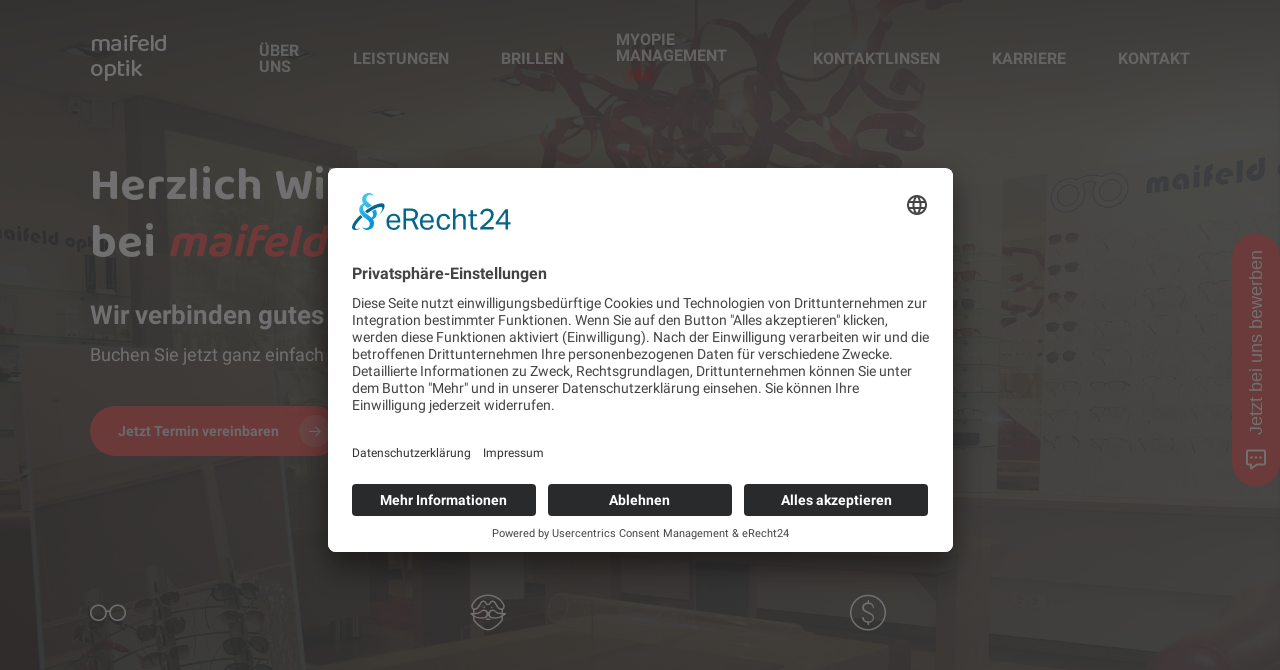

--- FILE ---
content_type: text/html; charset=UTF-8
request_url: https://maifeld-optik.de/
body_size: 18630
content:
<!doctype html>
<html lang="de" class="no-js">
<head>
	<meta charset="UTF-8">
	<meta name="viewport" content="width=device-width, initial-scale=1, maximum-scale=1, user-scalable=0" /><title>Ihr Optiker in der Klöppelstraße 30 in 56751 Polch - maifeld optik</title>
<meta name="dc.title" content="Ihr Optiker in der Klöppelstraße 30 in 56751 Polch - maifeld optik">
<meta name="dc.description" content="Wir verbinden gutes Sehen mit gutem Aussehen - große Brillenauswahl - umfangreiche Beratung - kostenloser Sehtest - Kontaktlinsen - seit 28 Jahren.">
<meta name="dc.relation" content="https://maifeld-optik.de/">
<meta name="dc.source" content="https://maifeld-optik.de/">
<meta name="dc.language" content="de_DE">
<meta name="description" content="Wir verbinden gutes Sehen mit gutem Aussehen - große Brillenauswahl - umfangreiche Beratung - kostenloser Sehtest - Kontaktlinsen - seit 28 Jahren.">
<meta name="robots" content="index, follow, max-snippet:-1, max-image-preview:large, max-video-preview:-1">
<link rel="canonical" href="https://maifeld-optik.de/">
<script id="website-schema" type="application/ld+json">{"@context":"https:\/\/schema.org","@type":"WebSite","name":"maifeld optik","alternateName":"maifeld optik","description":"Wir verbinden gutes Sehen mit gutem Aussehen","url":"https:\/\/maifeld-optik.de"}</script>
<meta property="og:url" content="https://maifeld-optik.de/">
<meta property="og:site_name" content="maifeld optik">
<meta property="og:locale" content="de_DE">
<meta property="og:type" content="website">
<meta property="og:title" content="Ihr Optiker in der Klöppelstraße 30 in 56751 Polch - maifeld optik">
<meta property="og:description" content="Wir verbinden gutes Sehen mit gutem Aussehen - große Brillenauswahl - umfangreiche Beratung - kostenloser Sehtest - Kontaktlinsen - seit 28 Jahren.">
<meta property="og:image" content="https://maifeld-optik.de/wp-content/uploads/2022/02/cropped-maifeldOptikFavicon.png">
<meta property="og:image:secure_url" content="https://maifeld-optik.de/wp-content/uploads/2022/02/cropped-maifeldOptikFavicon.png">
<meta property="og:image:width" content="512">
<meta property="og:image:height" content="512">
<meta name="twitter:card" content="summary">
<meta name="twitter:title" content="Ihr Optiker in der Klöppelstraße 30 in 56751 Polch - maifeld optik">
<meta name="twitter:description" content="Wir verbinden gutes Sehen mit gutem Aussehen - große Brillenauswahl - umfangreiche Beratung - kostenloser Sehtest - Kontaktlinsen - seit 28 Jahren.">
<link rel="alternate" type="application/rss+xml" title="maifeld optik &raquo; Feed" href="https://maifeld-optik.de/feed/" />
<link rel="alternate" type="application/rss+xml" title="maifeld optik &raquo; Kommentar-Feed" href="https://maifeld-optik.de/comments/feed/" />
<script type="application/ld+json">{"@context":"https:\/\/schema.org","@type":"Optician","image":"https:\/\/maifeld-optik.de\/wp-content\/uploads\/2022\/02\/cropped-maifeldOptikFavicon.png","@id":"https:\/\/maifeld-optik.de","name":"maifeld optik","telephone":"02654 2323","address":{"@type":"PostalAddress","streetAddress":"Kl\u00f6ppelstra\u00dfe 30","addressLocality":"Polch","postalCode":"56751","addressCountry":"Germany"},"geo":{"@type":"GeoCoordinates","latitude":"50.3003218","longitude":"7.311346100000001"},"openingHoursSpecification":[{"@type":"OpeningHoursSpecification","opens":"09:00:00","closes":"13:00:00","dayOfWeek":"https:\/\/schema.org\/Monday"},{"@type":"OpeningHoursSpecification","opens":"14:00:00","closes":"18:00:00","dayOfWeek":"https:\/\/schema.org\/Monday"},{"@type":"OpeningHoursSpecification","opens":"09:00:00","closes":"13:00:00","dayOfWeek":"https:\/\/schema.org\/Tuesday"},{"@type":"OpeningHoursSpecification","opens":"14:00:00","closes":"18:00:00","dayOfWeek":"https:\/\/schema.org\/Tuesday"},{"@type":"OpeningHoursSpecification","opens":"09:00:00","closes":"13:00:00","dayOfWeek":"https:\/\/schema.org\/Wednesday"},{"@type":"OpeningHoursSpecification","opens":"14:00:00","closes":"18:00:00","dayOfWeek":"https:\/\/schema.org\/Wednesday"},{"@type":"OpeningHoursSpecification","opens":"09:00:00","closes":"13:00:00","dayOfWeek":"https:\/\/schema.org\/Thursday"},{"@type":"OpeningHoursSpecification","opens":"14:00:00","closes":"18:00:00","dayOfWeek":"https:\/\/schema.org\/Thursday"},{"@type":"OpeningHoursSpecification","opens":"09:00:00","closes":"13:00:00","dayOfWeek":"https:\/\/schema.org\/Friday"},{"@type":"OpeningHoursSpecification","opens":"14:00:00","closes":"18:00:00","dayOfWeek":"https:\/\/schema.org\/Friday"},{"@type":"OpeningHoursSpecification","opens":"09:00:00","closes":"13:00:00","dayOfWeek":"https:\/\/schema.org\/Saturday"}]}</script>
				<link rel="alternate" title="oEmbed (JSON)" type="application/json+oembed" href="https://maifeld-optik.de/wp-json/oembed/1.0/embed?url=https%3A%2F%2Fmaifeld-optik.de%2F" />
<link rel="alternate" title="oEmbed (XML)" type="text/xml+oembed" href="https://maifeld-optik.de/wp-json/oembed/1.0/embed?url=https%3A%2F%2Fmaifeld-optik.de%2F&#038;format=xml" />
<style id='wp-img-auto-sizes-contain-inline-css' type='text/css'>
img:is([sizes=auto i],[sizes^="auto," i]){contain-intrinsic-size:3000px 1500px}
/*# sourceURL=wp-img-auto-sizes-contain-inline-css */
</style>
<style id='wp-emoji-styles-inline-css' type='text/css'>

	img.wp-smiley, img.emoji {
		display: inline !important;
		border: none !important;
		box-shadow: none !important;
		height: 1em !important;
		width: 1em !important;
		margin: 0 0.07em !important;
		vertical-align: -0.1em !important;
		background: none !important;
		padding: 0 !important;
	}
/*# sourceURL=wp-emoji-styles-inline-css */
</style>
<style id='wp-block-library-inline-css' type='text/css'>
:root{--wp-block-synced-color:#7a00df;--wp-block-synced-color--rgb:122,0,223;--wp-bound-block-color:var(--wp-block-synced-color);--wp-editor-canvas-background:#ddd;--wp-admin-theme-color:#007cba;--wp-admin-theme-color--rgb:0,124,186;--wp-admin-theme-color-darker-10:#006ba1;--wp-admin-theme-color-darker-10--rgb:0,107,160.5;--wp-admin-theme-color-darker-20:#005a87;--wp-admin-theme-color-darker-20--rgb:0,90,135;--wp-admin-border-width-focus:2px}@media (min-resolution:192dpi){:root{--wp-admin-border-width-focus:1.5px}}.wp-element-button{cursor:pointer}:root .has-very-light-gray-background-color{background-color:#eee}:root .has-very-dark-gray-background-color{background-color:#313131}:root .has-very-light-gray-color{color:#eee}:root .has-very-dark-gray-color{color:#313131}:root .has-vivid-green-cyan-to-vivid-cyan-blue-gradient-background{background:linear-gradient(135deg,#00d084,#0693e3)}:root .has-purple-crush-gradient-background{background:linear-gradient(135deg,#34e2e4,#4721fb 50%,#ab1dfe)}:root .has-hazy-dawn-gradient-background{background:linear-gradient(135deg,#faaca8,#dad0ec)}:root .has-subdued-olive-gradient-background{background:linear-gradient(135deg,#fafae1,#67a671)}:root .has-atomic-cream-gradient-background{background:linear-gradient(135deg,#fdd79a,#004a59)}:root .has-nightshade-gradient-background{background:linear-gradient(135deg,#330968,#31cdcf)}:root .has-midnight-gradient-background{background:linear-gradient(135deg,#020381,#2874fc)}:root{--wp--preset--font-size--normal:16px;--wp--preset--font-size--huge:42px}.has-regular-font-size{font-size:1em}.has-larger-font-size{font-size:2.625em}.has-normal-font-size{font-size:var(--wp--preset--font-size--normal)}.has-huge-font-size{font-size:var(--wp--preset--font-size--huge)}.has-text-align-center{text-align:center}.has-text-align-left{text-align:left}.has-text-align-right{text-align:right}.has-fit-text{white-space:nowrap!important}#end-resizable-editor-section{display:none}.aligncenter{clear:both}.items-justified-left{justify-content:flex-start}.items-justified-center{justify-content:center}.items-justified-right{justify-content:flex-end}.items-justified-space-between{justify-content:space-between}.screen-reader-text{border:0;clip-path:inset(50%);height:1px;margin:-1px;overflow:hidden;padding:0;position:absolute;width:1px;word-wrap:normal!important}.screen-reader-text:focus{background-color:#ddd;clip-path:none;color:#444;display:block;font-size:1em;height:auto;left:5px;line-height:normal;padding:15px 23px 14px;text-decoration:none;top:5px;width:auto;z-index:100000}html :where(.has-border-color){border-style:solid}html :where([style*=border-top-color]){border-top-style:solid}html :where([style*=border-right-color]){border-right-style:solid}html :where([style*=border-bottom-color]){border-bottom-style:solid}html :where([style*=border-left-color]){border-left-style:solid}html :where([style*=border-width]){border-style:solid}html :where([style*=border-top-width]){border-top-style:solid}html :where([style*=border-right-width]){border-right-style:solid}html :where([style*=border-bottom-width]){border-bottom-style:solid}html :where([style*=border-left-width]){border-left-style:solid}html :where(img[class*=wp-image-]){height:auto;max-width:100%}:where(figure){margin:0 0 1em}html :where(.is-position-sticky){--wp-admin--admin-bar--position-offset:var(--wp-admin--admin-bar--height,0px)}@media screen and (max-width:600px){html :where(.is-position-sticky){--wp-admin--admin-bar--position-offset:0px}}

/*# sourceURL=wp-block-library-inline-css */
</style><style id='global-styles-inline-css' type='text/css'>
:root{--wp--preset--aspect-ratio--square: 1;--wp--preset--aspect-ratio--4-3: 4/3;--wp--preset--aspect-ratio--3-4: 3/4;--wp--preset--aspect-ratio--3-2: 3/2;--wp--preset--aspect-ratio--2-3: 2/3;--wp--preset--aspect-ratio--16-9: 16/9;--wp--preset--aspect-ratio--9-16: 9/16;--wp--preset--color--black: #000000;--wp--preset--color--cyan-bluish-gray: #abb8c3;--wp--preset--color--white: #ffffff;--wp--preset--color--pale-pink: #f78da7;--wp--preset--color--vivid-red: #cf2e2e;--wp--preset--color--luminous-vivid-orange: #ff6900;--wp--preset--color--luminous-vivid-amber: #fcb900;--wp--preset--color--light-green-cyan: #7bdcb5;--wp--preset--color--vivid-green-cyan: #00d084;--wp--preset--color--pale-cyan-blue: #8ed1fc;--wp--preset--color--vivid-cyan-blue: #0693e3;--wp--preset--color--vivid-purple: #9b51e0;--wp--preset--gradient--vivid-cyan-blue-to-vivid-purple: linear-gradient(135deg,rgb(6,147,227) 0%,rgb(155,81,224) 100%);--wp--preset--gradient--light-green-cyan-to-vivid-green-cyan: linear-gradient(135deg,rgb(122,220,180) 0%,rgb(0,208,130) 100%);--wp--preset--gradient--luminous-vivid-amber-to-luminous-vivid-orange: linear-gradient(135deg,rgb(252,185,0) 0%,rgb(255,105,0) 100%);--wp--preset--gradient--luminous-vivid-orange-to-vivid-red: linear-gradient(135deg,rgb(255,105,0) 0%,rgb(207,46,46) 100%);--wp--preset--gradient--very-light-gray-to-cyan-bluish-gray: linear-gradient(135deg,rgb(238,238,238) 0%,rgb(169,184,195) 100%);--wp--preset--gradient--cool-to-warm-spectrum: linear-gradient(135deg,rgb(74,234,220) 0%,rgb(151,120,209) 20%,rgb(207,42,186) 40%,rgb(238,44,130) 60%,rgb(251,105,98) 80%,rgb(254,248,76) 100%);--wp--preset--gradient--blush-light-purple: linear-gradient(135deg,rgb(255,206,236) 0%,rgb(152,150,240) 100%);--wp--preset--gradient--blush-bordeaux: linear-gradient(135deg,rgb(254,205,165) 0%,rgb(254,45,45) 50%,rgb(107,0,62) 100%);--wp--preset--gradient--luminous-dusk: linear-gradient(135deg,rgb(255,203,112) 0%,rgb(199,81,192) 50%,rgb(65,88,208) 100%);--wp--preset--gradient--pale-ocean: linear-gradient(135deg,rgb(255,245,203) 0%,rgb(182,227,212) 50%,rgb(51,167,181) 100%);--wp--preset--gradient--electric-grass: linear-gradient(135deg,rgb(202,248,128) 0%,rgb(113,206,126) 100%);--wp--preset--gradient--midnight: linear-gradient(135deg,rgb(2,3,129) 0%,rgb(40,116,252) 100%);--wp--preset--font-size--small: 13px;--wp--preset--font-size--medium: 20px;--wp--preset--font-size--large: 36px;--wp--preset--font-size--x-large: 42px;--wp--preset--spacing--20: 0.44rem;--wp--preset--spacing--30: 0.67rem;--wp--preset--spacing--40: 1rem;--wp--preset--spacing--50: 1.5rem;--wp--preset--spacing--60: 2.25rem;--wp--preset--spacing--70: 3.38rem;--wp--preset--spacing--80: 5.06rem;--wp--preset--shadow--natural: 6px 6px 9px rgba(0, 0, 0, 0.2);--wp--preset--shadow--deep: 12px 12px 50px rgba(0, 0, 0, 0.4);--wp--preset--shadow--sharp: 6px 6px 0px rgba(0, 0, 0, 0.2);--wp--preset--shadow--outlined: 6px 6px 0px -3px rgb(255, 255, 255), 6px 6px rgb(0, 0, 0);--wp--preset--shadow--crisp: 6px 6px 0px rgb(0, 0, 0);}:where(.is-layout-flex){gap: 0.5em;}:where(.is-layout-grid){gap: 0.5em;}body .is-layout-flex{display: flex;}.is-layout-flex{flex-wrap: wrap;align-items: center;}.is-layout-flex > :is(*, div){margin: 0;}body .is-layout-grid{display: grid;}.is-layout-grid > :is(*, div){margin: 0;}:where(.wp-block-columns.is-layout-flex){gap: 2em;}:where(.wp-block-columns.is-layout-grid){gap: 2em;}:where(.wp-block-post-template.is-layout-flex){gap: 1.25em;}:where(.wp-block-post-template.is-layout-grid){gap: 1.25em;}.has-black-color{color: var(--wp--preset--color--black) !important;}.has-cyan-bluish-gray-color{color: var(--wp--preset--color--cyan-bluish-gray) !important;}.has-white-color{color: var(--wp--preset--color--white) !important;}.has-pale-pink-color{color: var(--wp--preset--color--pale-pink) !important;}.has-vivid-red-color{color: var(--wp--preset--color--vivid-red) !important;}.has-luminous-vivid-orange-color{color: var(--wp--preset--color--luminous-vivid-orange) !important;}.has-luminous-vivid-amber-color{color: var(--wp--preset--color--luminous-vivid-amber) !important;}.has-light-green-cyan-color{color: var(--wp--preset--color--light-green-cyan) !important;}.has-vivid-green-cyan-color{color: var(--wp--preset--color--vivid-green-cyan) !important;}.has-pale-cyan-blue-color{color: var(--wp--preset--color--pale-cyan-blue) !important;}.has-vivid-cyan-blue-color{color: var(--wp--preset--color--vivid-cyan-blue) !important;}.has-vivid-purple-color{color: var(--wp--preset--color--vivid-purple) !important;}.has-black-background-color{background-color: var(--wp--preset--color--black) !important;}.has-cyan-bluish-gray-background-color{background-color: var(--wp--preset--color--cyan-bluish-gray) !important;}.has-white-background-color{background-color: var(--wp--preset--color--white) !important;}.has-pale-pink-background-color{background-color: var(--wp--preset--color--pale-pink) !important;}.has-vivid-red-background-color{background-color: var(--wp--preset--color--vivid-red) !important;}.has-luminous-vivid-orange-background-color{background-color: var(--wp--preset--color--luminous-vivid-orange) !important;}.has-luminous-vivid-amber-background-color{background-color: var(--wp--preset--color--luminous-vivid-amber) !important;}.has-light-green-cyan-background-color{background-color: var(--wp--preset--color--light-green-cyan) !important;}.has-vivid-green-cyan-background-color{background-color: var(--wp--preset--color--vivid-green-cyan) !important;}.has-pale-cyan-blue-background-color{background-color: var(--wp--preset--color--pale-cyan-blue) !important;}.has-vivid-cyan-blue-background-color{background-color: var(--wp--preset--color--vivid-cyan-blue) !important;}.has-vivid-purple-background-color{background-color: var(--wp--preset--color--vivid-purple) !important;}.has-black-border-color{border-color: var(--wp--preset--color--black) !important;}.has-cyan-bluish-gray-border-color{border-color: var(--wp--preset--color--cyan-bluish-gray) !important;}.has-white-border-color{border-color: var(--wp--preset--color--white) !important;}.has-pale-pink-border-color{border-color: var(--wp--preset--color--pale-pink) !important;}.has-vivid-red-border-color{border-color: var(--wp--preset--color--vivid-red) !important;}.has-luminous-vivid-orange-border-color{border-color: var(--wp--preset--color--luminous-vivid-orange) !important;}.has-luminous-vivid-amber-border-color{border-color: var(--wp--preset--color--luminous-vivid-amber) !important;}.has-light-green-cyan-border-color{border-color: var(--wp--preset--color--light-green-cyan) !important;}.has-vivid-green-cyan-border-color{border-color: var(--wp--preset--color--vivid-green-cyan) !important;}.has-pale-cyan-blue-border-color{border-color: var(--wp--preset--color--pale-cyan-blue) !important;}.has-vivid-cyan-blue-border-color{border-color: var(--wp--preset--color--vivid-cyan-blue) !important;}.has-vivid-purple-border-color{border-color: var(--wp--preset--color--vivid-purple) !important;}.has-vivid-cyan-blue-to-vivid-purple-gradient-background{background: var(--wp--preset--gradient--vivid-cyan-blue-to-vivid-purple) !important;}.has-light-green-cyan-to-vivid-green-cyan-gradient-background{background: var(--wp--preset--gradient--light-green-cyan-to-vivid-green-cyan) !important;}.has-luminous-vivid-amber-to-luminous-vivid-orange-gradient-background{background: var(--wp--preset--gradient--luminous-vivid-amber-to-luminous-vivid-orange) !important;}.has-luminous-vivid-orange-to-vivid-red-gradient-background{background: var(--wp--preset--gradient--luminous-vivid-orange-to-vivid-red) !important;}.has-very-light-gray-to-cyan-bluish-gray-gradient-background{background: var(--wp--preset--gradient--very-light-gray-to-cyan-bluish-gray) !important;}.has-cool-to-warm-spectrum-gradient-background{background: var(--wp--preset--gradient--cool-to-warm-spectrum) !important;}.has-blush-light-purple-gradient-background{background: var(--wp--preset--gradient--blush-light-purple) !important;}.has-blush-bordeaux-gradient-background{background: var(--wp--preset--gradient--blush-bordeaux) !important;}.has-luminous-dusk-gradient-background{background: var(--wp--preset--gradient--luminous-dusk) !important;}.has-pale-ocean-gradient-background{background: var(--wp--preset--gradient--pale-ocean) !important;}.has-electric-grass-gradient-background{background: var(--wp--preset--gradient--electric-grass) !important;}.has-midnight-gradient-background{background: var(--wp--preset--gradient--midnight) !important;}.has-small-font-size{font-size: var(--wp--preset--font-size--small) !important;}.has-medium-font-size{font-size: var(--wp--preset--font-size--medium) !important;}.has-large-font-size{font-size: var(--wp--preset--font-size--large) !important;}.has-x-large-font-size{font-size: var(--wp--preset--font-size--x-large) !important;}
/*# sourceURL=global-styles-inline-css */
</style>

<style id='classic-theme-styles-inline-css' type='text/css'>
/*! This file is auto-generated */
.wp-block-button__link{color:#fff;background-color:#32373c;border-radius:9999px;box-shadow:none;text-decoration:none;padding:calc(.667em + 2px) calc(1.333em + 2px);font-size:1.125em}.wp-block-file__button{background:#32373c;color:#fff;text-decoration:none}
/*# sourceURL=/wp-includes/css/classic-themes.min.css */
</style>
<link rel='stylesheet' id='mpp_gutenberg-css' href='https://maifeld-optik.de/wp-content/plugins/metronet-profile-picture/dist/blocks.style.build.css?ver=2.6.3' type='text/css' media='all' />
<link rel='stylesheet' id='contact-form-7-css' href='https://maifeld-optik.de/wp-content/plugins/contact-form-7/includes/css/styles.css?ver=6.1.4' type='text/css' media='all' />
<link rel='stylesheet' id='wpa-css-css' href='https://maifeld-optik.de/wp-content/plugins/honeypot/includes/css/wpa.css?ver=2.3.04' type='text/css' media='all' />
<link rel='stylesheet' id='salient-social-css' href='https://maifeld-optik.de/wp-content/plugins/salient-social/css/style.css?ver=1.2' type='text/css' media='all' />
<style id='salient-social-inline-css' type='text/css'>

  .sharing-default-minimal .nectar-love.loved,
  body .nectar-social[data-color-override="override"].fixed > a:before, 
  body .nectar-social[data-color-override="override"].fixed .nectar-social-inner a,
  .sharing-default-minimal .nectar-social[data-color-override="override"] .nectar-social-inner a:hover {
    background-color: #fe4a49;
  }
  .nectar-social.hover .nectar-love.loved,
  .nectar-social.hover > .nectar-love-button a:hover,
  .nectar-social[data-color-override="override"].hover > div a:hover,
  #single-below-header .nectar-social[data-color-override="override"].hover > div a:hover,
  .nectar-social[data-color-override="override"].hover .share-btn:hover,
  .sharing-default-minimal .nectar-social[data-color-override="override"] .nectar-social-inner a {
    border-color: #fe4a49;
  }
  #single-below-header .nectar-social.hover .nectar-love.loved i,
  #single-below-header .nectar-social.hover[data-color-override="override"] a:hover,
  #single-below-header .nectar-social.hover[data-color-override="override"] a:hover i,
  #single-below-header .nectar-social.hover .nectar-love-button a:hover i,
  .nectar-love:hover i,
  .hover .nectar-love:hover .total_loves,
  .nectar-love.loved i,
  .nectar-social.hover .nectar-love.loved .total_loves,
  .nectar-social.hover .share-btn:hover, 
  .nectar-social[data-color-override="override"].hover .nectar-social-inner a:hover,
  .nectar-social[data-color-override="override"].hover > div:hover span,
  .sharing-default-minimal .nectar-social[data-color-override="override"] .nectar-social-inner a:not(:hover) i,
  .sharing-default-minimal .nectar-social[data-color-override="override"] .nectar-social-inner a:not(:hover) {
    color: #fe4a49;
  }
/*# sourceURL=salient-social-inline-css */
</style>
<link rel='stylesheet' id='font-awesome-css' href='https://maifeld-optik.de/wp-content/themes/salient/css/font-awesome-legacy.min.css?ver=4.7.1' type='text/css' media='all' />
<link rel='stylesheet' id='salient-grid-system-css' href='https://maifeld-optik.de/wp-content/themes/salient/css/grid-system.css?ver=13.0.6' type='text/css' media='all' />
<link rel='stylesheet' id='main-styles-css' href='https://maifeld-optik.de/wp-content/themes/salient/css/style.css?ver=13.0.6' type='text/css' media='all' />
<style id='main-styles-inline-css' type='text/css'>

		@font-face{
		     font-family:'Open Sans';
		     src:url('https://maifeld-optik.de/wp-content/themes/salient/css/fonts/OpenSans-Light.woff') format('woff');
		     font-weight:300;
		     font-style:normal
		}
		 @font-face{
		     font-family:'Open Sans';
		     src:url('https://maifeld-optik.de/wp-content/themes/salient/css/fonts/OpenSans-Regular.woff') format('woff');
		     font-weight:400;
		     font-style:normal
		}
		 @font-face{
		     font-family:'Open Sans';
		     src:url('https://maifeld-optik.de/wp-content/themes/salient/css/fonts/OpenSans-SemiBold.woff') format('woff');
		     font-weight:600;
		     font-style:normal
		}
		 @font-face{
		     font-family:'Open Sans';
		     src:url('https://maifeld-optik.de/wp-content/themes/salient/css/fonts/OpenSans-Bold.woff') format('woff');
		     font-weight:700;
		     font-style:normal
		}
html body[data-header-resize="1"] .container-wrap, html body[data-header-format="left-header"][data-header-resize="0"] .container-wrap, html body[data-header-resize="0"] .container-wrap, body[data-header-format="left-header"][data-header-resize="0"] .container-wrap { padding-top: 0; } .main-content > .row > #breadcrumbs.yoast { padding: 20px 0; }
/*# sourceURL=main-styles-inline-css */
</style>
<link rel='stylesheet' id='nectar-element-testimonial-css' href='https://maifeld-optik.de/wp-content/themes/salient/css/elements/element-testimonial.css?ver=13.0.6' type='text/css' media='all' />
<link rel='stylesheet' id='nectar-element-flip-box-css' href='https://maifeld-optik.de/wp-content/themes/salient/css/elements/element-flip-box.css?ver=13.0.6' type='text/css' media='all' />
<link rel='stylesheet' id='nectar-element-scrolling-text-css' href='https://maifeld-optik.de/wp-content/themes/salient/css/elements/element-scrolling-text.css?ver=13.0.6' type='text/css' media='all' />
<link rel='stylesheet' id='nectar-element-team-member-css' href='https://maifeld-optik.de/wp-content/themes/salient/css/elements/element-team-member.css?ver=13.0.6' type='text/css' media='all' />
<link rel='stylesheet' id='nectar-element-wpb-column-border-css' href='https://maifeld-optik.de/wp-content/themes/salient/css/elements/element-wpb-column-border.css?ver=13.0.6' type='text/css' media='all' />
<link rel='stylesheet' id='nectar-element-recent-posts-css' href='https://maifeld-optik.de/wp-content/themes/salient/css/elements/element-recent-posts.css?ver=13.0.6' type='text/css' media='all' />
<link rel='stylesheet' id='responsive-css' href='https://maifeld-optik.de/wp-content/themes/salient/css/responsive.css?ver=13.0.6' type='text/css' media='all' />
<link rel='stylesheet' id='skin-material-css' href='https://maifeld-optik.de/wp-content/themes/salient/css/skin-material.css?ver=13.0.6' type='text/css' media='all' />
<link rel='stylesheet' id='salient-wp-menu-dynamic-css' href='https://maifeld-optik.de/wp-content/uploads/salient/menu-dynamic.css?ver=48796' type='text/css' media='all' />
<link rel='stylesheet' id='nectar-widget-posts-css' href='https://maifeld-optik.de/wp-content/themes/salient/css/elements/widget-nectar-posts.css?ver=13.0.6' type='text/css' media='all' />
<link rel='stylesheet' id='js_composer_front-css' href='https://maifeld-optik.de/wp-content/plugins/js_composer_salient/assets/css/js_composer.min.css?ver=6.6.0' type='text/css' media='all' />
<link rel='stylesheet' id='dynamic-css-css' href='https://maifeld-optik.de/wp-content/themes/salient/css/salient-dynamic-styles.css?ver=9281' type='text/css' media='all' />
<style id='dynamic-css-inline-css' type='text/css'>
.no-rgba #header-space{display:none;}@media only screen and (max-width:999px){body #header-space[data-header-mobile-fixed="1"]{display:none;}#header-outer[data-mobile-fixed="false"]{position:absolute;}}@media only screen and (max-width:999px){body:not(.nectar-no-flex-height) #header-space[data-secondary-header-display="full"]:not([data-header-mobile-fixed="false"]){display:block!important;margin-bottom:-50px;}#header-space[data-secondary-header-display="full"][data-header-mobile-fixed="false"]{display:none;}}@media only screen and (min-width:1000px){#header-space{display:none;}.nectar-slider-wrap.first-section,.parallax_slider_outer.first-section,.full-width-content.first-section,.parallax_slider_outer.first-section .swiper-slide .content,.nectar-slider-wrap.first-section .swiper-slide .content,#page-header-bg,.nder-page-header,#page-header-wrap,.full-width-section.first-section{margin-top:0!important;}body #page-header-bg,body #page-header-wrap{height:93px;}body #search-outer{z-index:100000;}}@media only screen and (min-width:1000px){#page-header-wrap.fullscreen-header,#page-header-wrap.fullscreen-header #page-header-bg,html:not(.nectar-box-roll-loaded) .nectar-box-roll > #page-header-bg.fullscreen-header,.nectar_fullscreen_zoom_recent_projects,#nectar_fullscreen_rows:not(.afterLoaded) > div{height:100vh;}.wpb_row.vc_row-o-full-height.top-level,.wpb_row.vc_row-o-full-height.top-level > .col.span_12{min-height:100vh;}#page-header-bg[data-alignment-v="middle"] .span_6 .inner-wrap,#page-header-bg[data-alignment-v="top"] .span_6 .inner-wrap{padding-top:59px;}.nectar-slider-wrap[data-fullscreen="true"]:not(.loaded),.nectar-slider-wrap[data-fullscreen="true"]:not(.loaded) .swiper-container{height:calc(100vh + 2px)!important;}.admin-bar .nectar-slider-wrap[data-fullscreen="true"]:not(.loaded),.admin-bar .nectar-slider-wrap[data-fullscreen="true"]:not(.loaded) .swiper-container{height:calc(100vh - 30px)!important;}}@media only screen and (max-width:999px){#page-header-bg[data-alignment-v="middle"]:not(.fullscreen-header) .span_6 .inner-wrap,#page-header-bg[data-alignment-v="top"] .span_6 .inner-wrap{padding-top:34px;}.vc_row.top-level.full-width-section:not(.full-width-ns) > .span_12,#page-header-bg[data-alignment-v="bottom"] .span_6 .inner-wrap{padding-top:24px;}}@media only screen and (max-width:690px){.vc_row.top-level.full-width-section:not(.full-width-ns) > .span_12{padding-top:34px;}.vc_row.top-level.full-width-content .nectar-recent-posts-single_featured .recent-post-container > .inner-wrap{padding-top:24px;}}@media only screen and (max-width:999px){.full-width-ns .nectar-slider-wrap .swiper-slide[data-y-pos="middle"] .content,.full-width-ns .nectar-slider-wrap .swiper-slide[data-y-pos="top"] .content{padding-top:30px;}}.nectar-shape-divider-wrap{position:absolute;top:auto;bottom:0;left:0;right:0;width:100%;height:150px;z-index:3;transform:translateZ(0);}.post-area.span_9 .nectar-shape-divider-wrap{overflow:hidden;}.nectar-shape-divider-wrap[data-front="true"]{z-index:50;}.nectar-shape-divider-wrap[data-style="waves_opacity"] svg path:first-child{opacity:0.6;}.nectar-shape-divider-wrap[data-style="curve_opacity"] svg path:nth-child(1),.nectar-shape-divider-wrap[data-style="waves_opacity_alt"] svg path:nth-child(1){opacity:0.15;}.nectar-shape-divider-wrap[data-style="curve_opacity"] svg path:nth-child(2),.nectar-shape-divider-wrap[data-style="waves_opacity_alt"] svg path:nth-child(2){opacity:0.3;}.nectar-shape-divider{width:100%;left:0;bottom:-1px;height:100%;position:absolute;}.nectar-shape-divider-wrap.no-color .nectar-shape-divider{fill:#fff;}@media only screen and (max-width:999px){.nectar-shape-divider-wrap:not([data-using-percent-val="true"]) .nectar-shape-divider{height:75%;}.nectar-shape-divider-wrap[data-style="clouds"]:not([data-using-percent-val="true"]) .nectar-shape-divider{height:55%;}}@media only screen and (max-width:690px){.nectar-shape-divider-wrap:not([data-using-percent-val="true"]) .nectar-shape-divider{height:33%;}.nectar-shape-divider-wrap[data-style="clouds"]:not([data-using-percent-val="true"]) .nectar-shape-divider{height:33%;}}#ajax-content-wrap .nectar-shape-divider-wrap[data-height="1"] .nectar-shape-divider,#ajax-content-wrap .nectar-shape-divider-wrap[data-height="1px"] .nectar-shape-divider{height:1px;}@media only screen and (max-width:999px){.vc_row.top_padding_tablet_20pct{padding-top:20%!important;}}@media only screen and (max-width:999px){.vc_row.bottom_padding_tablet_10pct{padding-bottom:10%!important;}}.nectar-shape-divider-wrap[data-position="top"]{top:-1px;bottom:auto;}.nectar-shape-divider-wrap[data-position="top"]{transform:rotate(180deg)}@media only screen and (max-width:999px){.vc_row.top_padding_tablet_10pct{padding-top:10%!important;}}@media only screen and (max-width:999px){.vc_row.bottom_padding_tablet_20pct{padding-bottom:20%!important;}}#ajax-content-wrap .vc_row.inner_row.left_padding_25pct .row_col_wrap_12_inner{padding-left:25%;}#ajax-content-wrap .vc_row.inner_row.right_padding_25pct .row_col_wrap_12_inner{padding-right:25%;}@media only screen and (max-width:999px){#ajax-content-wrap .vc_row.inner_row.left_padding_tablet_20pct .row_col_wrap_12_inner{padding-left:20%!important;}}@media only screen and (max-width:999px){#ajax-content-wrap .vc_row.inner_row.right_padding_tablet_20pct .row_col_wrap_12_inner{padding-right:20%!important;}}#ajax-content-wrap .vc_row.inner_row.right_padding_20pct .row_col_wrap_12_inner{padding-right:20%;}.column-image-bg-wrap[data-bg-pos="center center"] .column-image-bg{background-position:center center;}.wpb_column[data-border-radius="15px"] > .vc_column-inner,.wpb_column[data-border-radius="15px"] > .vc_column-inner > .column-bg-overlay-wrap,.wpb_column[data-border-radius="15px"] > .vc_column-inner > .column-image-bg-wrap[data-bg-animation="zoom-out-reveal"],.wpb_column[data-border-radius="15px"] > .vc_column-inner > .column-image-bg-wrap .column-image-bg,.wpb_column[data-border-radius="15px"] > .vc_column-inner > .column-image-bg-wrap[data-n-parallax-bg="true"]{border-radius:15px;}.wpb_column.border_style_solid > .vc_column-inner{border-style:solid;}.wpb_column[data-border-radius="100px"] > .vc_column-inner,.wpb_column[data-border-radius="100px"] > .vc_column-inner > .column-bg-overlay-wrap,.wpb_column[data-border-radius="100px"] > .vc_column-inner > .column-image-bg-wrap[data-bg-animation="zoom-out-reveal"],.wpb_column[data-border-radius="100px"] > .vc_column-inner > .column-image-bg-wrap .column-image-bg,.wpb_column[data-border-radius="100px"] > .vc_column-inner > .column-image-bg-wrap[data-n-parallax-bg="true"]{border-radius:100px;}.iconsmind-Hipster-Glasses3:before{content:"\ef26"}.iconsmind-Face-Style4:before{content:"\ee8a"}.iconsmind-Dollar-Sign:before{content:"\ee5a"}.img-with-aniamtion-wrap[data-border-radius="none"] .img-with-animation,.img-with-aniamtion-wrap[data-border-radius="none"] .hover-wrap{border-radius:none;}@media only screen and (min-width:1000px){.nectar-scrolling-text.font_size_30px .nectar-scrolling-text-inner *{font-size:30px;line-height:1.2em;}}.iconsmind-D-Eyeglasses:before{content:"\e97a"}.iconsmind-Eye-Scan:before{content:"\eb38"}.iconsmind-Sunglasses-W3:before{content:"\f095"}.iconsmind-Eye-Invisible:before{content:"\ee85"}.iconsmind-Eye-Visible:before{content:"\ee86"}.iconsmind-ID-Card:before{content:"\ebd8"}@media only screen and (max-width:690px){body .nectar-cta.alignment_phone_left{text-align:left;}}@media only screen and (max-width:690px){#ajax-content-wrap .vc_row.inner_row.left_padding_phone_15pct .row_col_wrap_12_inner{padding-left:15%!important;}}@media only screen and (max-width:690px){#ajax-content-wrap .vc_row.inner_row.right_padding_phone_15pct .row_col_wrap_12_inner{padding-right:15%!important;}}.screen-reader-text,.nectar-skip-to-content:not(:focus){border:0;clip:rect(1px,1px,1px,1px);clip-path:inset(50%);height:1px;margin:-1px;overflow:hidden;padding:0;position:absolute!important;width:1px;word-wrap:normal!important;}
/*# sourceURL=dynamic-css-inline-css */
</style>
<link rel='stylesheet' id='redux-google-fonts-salient_redux-css' href='https://maifeld-optik.de/wp-content/uploads/fonts/7686d66ff1c7395031ae765491444557/font.css?v=1687942293' type='text/css' media='all' />
<script type="text/javascript" src="https://maifeld-optik.de/wp-includes/js/jquery/jquery.min.js?ver=3.7.1" id="jquery-core-js"></script>
<script type="text/javascript" src="https://maifeld-optik.de/wp-includes/js/jquery/jquery-migrate.min.js?ver=3.4.1" id="jquery-migrate-js"></script>
<link rel="https://api.w.org/" href="https://maifeld-optik.de/wp-json/" /><link rel="alternate" title="JSON" type="application/json" href="https://maifeld-optik.de/wp-json/wp/v2/pages/5" /><link rel="EditURI" type="application/rsd+xml" title="RSD" href="https://maifeld-optik.de/xmlrpc.php?rsd" />
<meta name="generator" content="WordPress 6.9" />
<link rel='shortlink' href='https://maifeld-optik.de/' />
<!-- start Simple Custom CSS and JS -->
<script id="usercentrics-cmp" async data-eu-mode="true" data-settings-id="AsMF7lSO181HRy" src="https://app.eu.usercentrics.eu/browser-ui/latest/loader.js"></script><!-- end Simple Custom CSS and JS -->
<!-- start Simple Custom CSS and JS -->
<style type="text/css">
.whiteText .wpb_wrapper h2, .whiteText .wpb_wrapper h3, .whiteText .wpb_wrapper p {
  color: #fff;
}
.team-meta .nectar-cta {
  display: none;
}
.team-member {
  pointer-events: none;
}
@media screen and (min-width: 700px) {
  #coronaBtn {
    margin-left: 10px !important;
  }  
}
@media screen and (min-width: 320px) {
  #aboutUsTeamImageRow .background-image {
    height: 25vh !important;
  }
}
@media screen and (min-width: 450px) {
  #aboutUsTeamImageRow .background-image {
    height: 35vh !important;
  }
}
@media screen and (min-width: 650px) {
  #aboutUsTeamImageRow .background-image {
    height: 50vh !important;
  }
}
@media screen and (min-width: 1200px) {
  #aboutUsTeamImageRow .background-image {
    height: 75vh !important;
  }
}

@media only screen and (max-width: 450px) {
  #slide-out-widget-area.slide-out-from-right { 
    width: 85vw;
    padding-right: 0;
}}


@media screen and (max-width: 500px) {
  #about .vc_col-sm-8 {
    padding: 0;
  }  
}

</style>
<!-- end Simple Custom CSS and JS -->
<script async src="https://www.googletagmanager.com/gtag/js?id=G-07XK33NHGC"></script>


<script type="text/javascript"> var root = document.getElementsByTagName( "html" )[0]; root.setAttribute( "class", "js" ); </script><meta name="generator" content="Powered by WPBakery Page Builder - drag and drop page builder for WordPress."/>
<link rel="icon" href="https://maifeld-optik.de/wp-content/uploads/2022/02/cropped-maifeldOptikFavicon-32x32.png" sizes="32x32" />
<link rel="icon" href="https://maifeld-optik.de/wp-content/uploads/2022/02/cropped-maifeldOptikFavicon-192x192.png" sizes="192x192" />
<link rel="apple-touch-icon" href="https://maifeld-optik.de/wp-content/uploads/2022/02/cropped-maifeldOptikFavicon-180x180.png" />
<meta name="msapplication-TileImage" content="https://maifeld-optik.de/wp-content/uploads/2022/02/cropped-maifeldOptikFavicon-270x270.png" />
<style type="text/css" data-type="vc_shortcodes-custom-css">.vc_custom_1642506863448{margin-bottom: 35px !important;}.vc_custom_1642507781682{margin-bottom: 15px !important;}.vc_custom_1638875297981{padding-right: 20% !important;}.vc_custom_1638884882730{margin-bottom: 15px !important;}.vc_custom_1638875305084{padding-right: 20% !important;}.vc_custom_1638885051305{margin-bottom: 15px !important;}.vc_custom_1638884931217{padding-right: 20% !important;}.vc_custom_1632233263638{background-color: #f4f4f8 !important;}.vc_custom_1632233317187{background-color: #f4f4f8 !important;}</style><noscript><style> .wpb_animate_when_almost_visible { opacity: 1; }</style></noscript><link rel='stylesheet' id='vc_animate-css-css' href='https://maifeld-optik.de/wp-content/plugins/js_composer_salient/assets/lib/bower/animate-css/animate.min.css?ver=6.6.0' type='text/css' media='all' />
<link rel='stylesheet' id='iconsmind-core-css' href='https://maifeld-optik.de/wp-content/themes/salient/css/iconsmind-core.css?ver=13.0.6' type='text/css' media='all' />
<link rel='stylesheet' id='fancyBox-css' href='https://maifeld-optik.de/wp-content/themes/salient/css/plugins/jquery.fancybox.css?ver=3.3.1' type='text/css' media='all' />
<link rel='stylesheet' id='nectar-ocm-core-css' href='https://maifeld-optik.de/wp-content/themes/salient/css/off-canvas/core.css?ver=13.0.6' type='text/css' media='all' />
<link rel='stylesheet' id='nectar-ocm-slide-out-right-material-css' href='https://maifeld-optik.de/wp-content/themes/salient/css/off-canvas/slide-out-right-material.css?ver=13.0.6' type='text/css' media='all' />
</head><body class="home wp-singular page-template-default page page-id-5 wp-theme-salient material wpb-js-composer js-comp-ver-6.6.0 vc_responsive" data-footer-reveal="false" data-footer-reveal-shadow="none" data-header-format="default" data-body-border="off" data-boxed-style="" data-header-breakpoint="1000" data-dropdown-style="minimal" data-cae="easeOutExpo" data-cad="1350" data-megamenu-width="contained" data-aie="fade-in" data-ls="fancybox" data-apte="standard" data-hhun="0" data-fancy-form-rcs="default" data-form-style="default" data-form-submit="regular" data-is="minimal" data-button-style="rounded_shadow" data-user-account-button="false" data-flex-cols="true" data-col-gap="40px" data-header-inherit-rc="false" data-header-search="false" data-animated-anchors="true" data-ajax-transitions="false" data-full-width-header="false" data-slide-out-widget-area="true" data-slide-out-widget-area-style="slide-out-from-right" data-user-set-ocm="off" data-loading-animation="none" data-bg-header="true" data-responsive="1" data-ext-responsive="true" data-ext-padding="90" data-header-resize="1" data-header-color="custom" data-cart="false" data-remove-m-parallax="" data-remove-m-video-bgs="1" data-m-animate="0" data-force-header-trans-color="light" data-smooth-scrolling="0" data-permanent-transparent="false" >
	 
	<script type="text/javascript">
	 (function(window, document) {

		 if(navigator.userAgent.match(/(Android|iPod|iPhone|iPad|BlackBerry|IEMobile|Opera Mini)/)) {
			 document.body.className += " using-mobile-browser ";
		 }

		 if( !("ontouchstart" in window) ) {

			 var body = document.querySelector("body");
			 var winW = window.innerWidth;
			 var bodyW = body.clientWidth;

			 if (winW > bodyW + 4) {
				 body.setAttribute("style", "--scroll-bar-w: " + (winW - bodyW - 4) + "px");
			 } else {
				 body.setAttribute("style", "--scroll-bar-w: 0px");
			 }
		 }

	 })(window, document);
   </script><a href="#ajax-content-wrap" class="nectar-skip-to-content">Skip to main content</a><div class="ocm-effect-wrap"><div class="ocm-effect-wrap-inner">	
	<div id="header-space"  data-header-mobile-fixed='1'></div> 
	
		<div id="header-outer" data-has-menu="true" data-has-buttons="no" data-header-button_style="default" data-using-pr-menu="false" data-mobile-fixed="1" data-ptnm="false" data-lhe="animated_underline" data-user-set-bg="#ffffff" data-format="default" data-permanent-transparent="false" data-megamenu-rt="0" data-remove-fixed="0" data-header-resize="1" data-cart="false" data-transparency-option="1" data-box-shadow="none" data-shrink-num="6" data-using-secondary="0" data-using-logo="0" data-logo-height="25" data-m-logo-height="24" data-padding="34" data-full-width="false" data-condense="false" data-transparent-header="true" data-transparent-shadow-helper="true" data-remove-border="true" class="transparent">
		
<div id="search-outer" class="nectar">
	<div id="search">
		<div class="container">
			 <div id="search-box">
				 <div class="inner-wrap">
					 <div class="col span_12">
						  <form role="search" action="https://maifeld-optik.de/" method="GET">
														 <input type="text" name="s" id="s" value="" aria-label="Search" placeholder="Search" />
							 
						<span>Hit enter to search or ESC to close</span>
												</form>
					</div><!--/span_12-->
				</div><!--/inner-wrap-->
			 </div><!--/search-box-->
			 <div id="close"><a href="#"><span class="screen-reader-text">Close Search</span>
				<span class="close-wrap"> <span class="close-line close-line1"></span> <span class="close-line close-line2"></span> </span>				 </a></div>
		 </div><!--/container-->
	</div><!--/search-->
</div><!--/search-outer-->

<header id="top">
	<div class="container">
		<div class="row">
			<div class="col span_3">
								<a id="logo" href="https://maifeld-optik.de" data-supplied-ml-starting-dark="false" data-supplied-ml-starting="false" data-supplied-ml="false" class="no-image">
					maifeld optik				</a>
							</div><!--/span_3-->

			<div class="col span_9 col_last">
																	<div class="slide-out-widget-area-toggle mobile-icon slide-out-from-right" data-custom-color="false" data-icon-animation="simple-transform">
						<div> <a href="#sidewidgetarea" aria-label="Navigation Menu" aria-expanded="false" class="closed">
							<span class="screen-reader-text">Menu</span><span aria-hidden="true"> <i class="lines-button x2"> <i class="lines"></i> </i> </span>
						</a></div>
					</div>
				
									<nav>
													<ul class="sf-menu">
								<li id="menu-item-6069" class="menu-item menu-item-type-post_type menu-item-object-page nectar-regular-menu-item menu-item-6069"><a href="https://maifeld-optik.de/ueber-uns/"><span class="menu-title-text">ÜBER UNS</span></a></li>
<li id="menu-item-6070" class="menu-item menu-item-type-post_type menu-item-object-page nectar-regular-menu-item menu-item-6070"><a href="https://maifeld-optik.de/leistungen/"><span class="menu-title-text">LEISTUNGEN</span></a></li>
<li id="menu-item-6071" class="menu-item menu-item-type-post_type menu-item-object-page nectar-regular-menu-item menu-item-6071"><a href="https://maifeld-optik.de/brillen/"><span class="menu-title-text">BRILLEN</span></a></li>
<li id="menu-item-6471" class="menu-item menu-item-type-post_type menu-item-object-page nectar-regular-menu-item menu-item-6471"><a href="https://maifeld-optik.de/myopie-management/"><span class="menu-title-text">MYOPIE MANAGEMENT</span><span class="nectar-menu-label nectar-pseudo-expand">NEU</span></a></li>
<li id="menu-item-6072" class="menu-item menu-item-type-post_type menu-item-object-page nectar-regular-menu-item menu-item-6072"><a href="https://maifeld-optik.de/kontaktlinsen/"><span class="menu-title-text">KONTAKTLINSEN</span></a></li>
<li id="menu-item-6906" class="menu-item menu-item-type-post_type menu-item-object-page nectar-regular-menu-item menu-item-6906"><a href="https://maifeld-optik.de/deine-karriere-bei-maifeld-optik/"><span class="menu-title-text">KARRIERE</span></a></li>
<li id="menu-item-6073" class="menu-item menu-item-type-post_type menu-item-object-page nectar-regular-menu-item menu-item-6073"><a href="https://maifeld-optik.de/kontakt/"><span class="menu-title-text">KONTAKT</span></a></li>
							</ul>
													<ul class="buttons sf-menu" data-user-set-ocm="off">

								
							</ul>
						
					</nav>

					
				</div><!--/span_9-->

				
			</div><!--/row-->
					</div><!--/container-->
	</header>		
	</div>
		<div id="ajax-content-wrap">
<div class="container-wrap">
	<div class="container main-content">
		<div class="row">
			
		<div id="claimSection"  data-column-margin="default" data-midnight="light" data-top-percent="4%" data-bottom-percent="4%"  class="wpb_row vc_row-fluid vc_row top-level full-width-section  "  style="padding-top: calc(100vw * 0.04); padding-bottom: calc(100vw * 0.04); "><div class="row-bg-wrap" data-bg-animation="none" data-bg-overlay="true"><div class="inner-wrap using-image"><div class="row-bg using-image using-bg-color"  style="background-image: url(https://maifeld-optik.de/wp-content/uploads/2021/12/Maifeld-Optik-1-scaled.jpg); background-position: center center; background-repeat: no-repeat; background-color: #383838; "></div></div><div class="row-bg-overlay" style="background: #191919; background: linear-gradient(45deg,#191919 0%,#6b6b6b 100%);  opacity: 0.8; "></div></div><div class="row_col_wrap_12 col span_12 light left">
	<div  class="vc_col-sm-12 wpb_column column_container vc_column_container col no-extra-padding inherit_tablet inherit_phone "  data-padding-pos="all" data-has-bg-color="false" data-bg-color="" data-bg-opacity="1" data-animation="" data-delay="0" >
		<div class="vc_column-inner" >
			<div class="wpb_wrapper">
				<div id="fws_697bf422091a1" data-midnight="" data-column-margin="default" class="wpb_row vc_row-fluid vc_row inner_row  "  style="padding-top: 10%; padding-bottom: 5%; "><div class="row-bg-wrap"> <div class="row-bg" ></div> </div><div class="row_col_wrap_12_inner col span_12  left">
	<div  class="vc_col-sm-12 wpb_column column_container vc_column_container col child_column no-extra-padding inherit_tablet inherit_phone "   data-padding-pos="all" data-has-bg-color="false" data-bg-color="" data-bg-opacity="1" data-animation="" data-delay="0">
		<div class="vc_column-inner" >
		<div class="wpb_wrapper">
			<div class="nectar-split-heading" data-align="default" data-m-align="inherit" data-animation-type="default" data-animation-delay="0" data-m-rm-animation="" data-stagger="" data-custom-font-size="false" ><div class="heading-line" > <div><h1>Herzlich Willkommen</h1> </div> </div><div class="heading-line" > <div><h1>bei <em style="color: #fe4a49;">maifeld optik</em> in Polch.</h1> </div> </div></div>
<div class="wpb_text_column wpb_content_element  wpb_animate_when_almost_visible wpb_fadeIn fadeIn vc_custom_1642506863448" >
	<div class="wpb_wrapper">
		<h3>Wir verbinden gutes Sehen mit gutem Aussehen</h3>
<p>Buchen Sie jetzt ganz einfach online einen Termin für alle Leistungsbereiche, die wir anbieten.</p>
	</div>
</div>



<a class="nectar-button large regular accent-color has-icon  wpb_animate_when_almost_visible wpb_fadeIn fadeIn regular-button"  style=""  href="/leistungen/" data-color-override="false" data-hover-color-override="false" data-hover-text-color-override="#fff"><span>Jetzt Termin vereinbaren</span><i  class="icon-button-arrow"></i></a>
		</div> 
	</div>
	</div> 
</div></div><div id="fws_697bf4220a120" data-midnight="" data-column-margin="default" class="wpb_row vc_row-fluid vc_row inner_row  "  style=""><div class="row-bg-wrap"> <div class="row-bg" ></div> </div><div class="row_col_wrap_12_inner col span_12  left">
	<div  class="vc_col-sm-4 wpb_column column_container vc_column_container col child_column has-animation padding-3-percent inherit_tablet inherit_phone "   data-padding-pos="top-bottom" data-has-bg-color="false" data-bg-color="" data-bg-opacity="1" data-animation="fade-in-from-bottom" data-delay="0">
		<div class="vc_column-inner" >
		<div class="wpb_wrapper">
			<div class="nectar_icon_wrap" data-style="default" data-padding="0px" data-color="white" style="" >
		<div class="nectar_icon" ><i style="font-size: 36px; line-height: 36px; height: 36px; width: 36px;" class="iconsmind-Hipster-Glasses3"></i></div>
	</div>
<div class="wpb_text_column wpb_content_element  wpb_animate_when_almost_visible wpb_fadeInUp fadeInUp vc_custom_1642507781682" >
	<div class="wpb_wrapper">
		<h4>Große Brillenauswahl</h4>
<p>Entdecken Sie hunderte moderne und farbenfrohe Brillenfassungen.</p>
	</div>
</div>



<p style="color: rgba(255,255,255,0.65);text-align: left" class="vc_custom_heading wpb_animate_when_almost_visible wpb_fadeInUp fadeInUp vc_custom_1638875297981" ></p>
		</div> 
	</div>
	</div> 

	<div  class="vc_col-sm-4 wpb_column column_container vc_column_container col child_column has-animation padding-3-percent inherit_tablet inherit_phone "   data-padding-pos="top-bottom" data-has-bg-color="false" data-bg-color="" data-bg-opacity="1" data-animation="fade-in-from-bottom" data-delay="0">
		<div class="vc_column-inner" >
		<div class="wpb_wrapper">
			<div class="nectar_icon_wrap" data-style="default" data-padding="0px" data-color="white" style="" >
		<div class="nectar_icon" ><i style="font-size: 36px; line-height: 36px; height: 36px; width: 36px;" class="iconsmind-Face-Style4"></i></div>
	</div>
<div class="wpb_text_column wpb_content_element  wpb_animate_when_almost_visible wpb_fadeInUp fadeInUp vc_custom_1638884882730" >
	<div class="wpb_wrapper">
		<h4>Umfangreiche Beratung</h4>
<p>Unser Fachpersonal freut sich Sie kennenzulernen und steht für Ihre Fragen jederzeit zur Verfügung.</p>
	</div>
</div>



<p style="color: rgba(255,255,255,0.65);text-align: left" class="vc_custom_heading wpb_animate_when_almost_visible wpb_fadeInUp fadeInUp vc_custom_1638875305084" ></p>
		</div> 
	</div>
	</div> 

	<div  class="vc_col-sm-4 wpb_column column_container vc_column_container col child_column has-animation padding-3-percent inherit_tablet inherit_phone "   data-padding-pos="top-bottom" data-has-bg-color="false" data-bg-color="" data-bg-opacity="1" data-animation="fade-in-from-bottom" data-delay="0">
		<div class="vc_column-inner" >
		<div class="wpb_wrapper">
			<div class="nectar_icon_wrap" data-style="default" data-padding="0px" data-color="white" style="" >
		<div class="nectar_icon" ><i style="font-size: 36px; line-height: 36px; height: 36px; width: 36px;" class="iconsmind-Dollar-Sign"></i></div>
	</div>
<div class="wpb_text_column wpb_content_element  wpb_animate_when_almost_visible wpb_fadeInUp fadeInUp vc_custom_1638885051305" >
	<div class="wpb_wrapper">
		<h4>Kostenloser Sehtest</h4>
<p>Vereinbaren Sie einfach hier einen Termin für einen kostenlosen Sehtest.</p>
	</div>
</div>



<p style="color: rgba(255,255,255,0.65);text-align: left" class="vc_custom_heading wpb_animate_when_almost_visible wpb_fadeInUp fadeInUp vc_custom_1638884931217" ></p>
		</div> 
	</div>
	</div> 
</div></div>
			</div> 
		</div>
	</div> 
</div></div>
		<div id="about"  data-column-margin="default" data-midnight="dark" data-top-percent="12%" data-bottom-percent="9%"  class="wpb_row vc_row-fluid vc_row  vc_row-o-equal-height vc_row-flex  vc_row-o-content-middle  "  style="padding-top: calc(100vw * 0.12); padding-bottom: calc(100vw * 0.09); "><div class="row-bg-wrap" data-bg-animation="none" data-bg-overlay="false"><div class="inner-wrap"><div class="row-bg"  style=""></div></div></div><div class="row_col_wrap_12 col span_12 dark left">
	<div style="" class="vc_col-sm-8 wpb_column column_container vc_column_container col no-extra-padding inherit_tablet inherit_phone " data-using-bg="true" data-bg-cover="true" data-padding-pos="all" data-has-bg-color="false" data-bg-color="" data-bg-opacity="1" data-animation="" data-delay="0" >
		<div class="vc_column-inner" ><div class="column-image-bg-wrap" data-bg-pos="center center" data-bg-animation="zoom-out-reveal" data-bg-overlay="false"><div class="inner-wrap"><div class="column-image-bg" style=" background-image: url('https://maifeld-optik.de/wp-content/uploads/2025/08/IMG_2774-scaled.jpg'); "></div></div></div>
			<div class="wpb_wrapper">
				<div class="divider-wrap" data-alignment="default"><div style="height: 300px;" class="divider"></div></div>
			</div> 
		</div>
	</div> 

	<div  class="vc_col-sm-4 wpb_column column_container vc_column_container col padding-2-percent inherit_tablet inherit_phone "  data-padding-pos="top-bottom" data-has-bg-color="false" data-bg-color="" data-bg-opacity="1" data-animation="" data-delay="0" >
		<div class="vc_column-inner" >
			<div class="wpb_wrapper">
				<div class="nectar-split-heading" data-align="default" data-m-align="inherit" data-animation-type="line-reveal-by-space" data-animation-delay="0" data-m-rm-animation="" data-stagger="" data-custom-font-size="false" ><h2 style="max-width: 450px;">Wer wir sind</h2></div><div id="fws_697bf4220cc6f" data-midnight="" data-column-margin="default" class="wpb_row vc_row-fluid vc_row inner_row  "  style=""><div class="row-bg-wrap"> <div class="row-bg" ></div> </div><div class="row_col_wrap_12_inner col span_12  left">
	<div  class="vc_col-sm-12 wpb_column column_container vc_column_container col child_column has-animation no-extra-padding inherit_tablet inherit_phone "   data-padding-pos="all" data-has-bg-color="false" data-bg-color="" data-bg-opacity="1" data-animation="fade-in-from-bottom" data-delay="0">
		<div class="vc_column-inner" >
		<div class="wpb_wrapper">
			
<div class="wpb_text_column wpb_content_element " style=" max-width: 500px; display: inline-block;">
	<div class="wpb_wrapper">
		<p>Gutes Sehen und gutes Aussehen zu vermitteln, das ist unsere Leidenschaft. Wir lieben, was wir tun und wir sind erst zufrieden, wenn Sie es sind. Wir freuen uns auf Ihren Besuch.</p>
	</div>
</div>



<div class="nectar-cta  alignment_tablet_default alignment_phone_default " data-color="default" data-using-bg="false" data-style="arrow-animation" data-display="block" data-alignment="left" data-text-color="custom" ><h4 style="color: #fe4a49;"><span class="link_wrap" ><a  class="link_text" href="#ueberuns"><span class="text">Mehr erfahren</span><svg class="next-arrow" aria-hidden="true" width="20px" height="25px" viewBox="0 0 50 80" xml:space="preserve">
  <polyline stroke="#ffffff" stroke-width="9" fill="none" stroke-linecap="round" stroke-linejoin="round" points="0, 0 45, 40 0, 80"/>
  </svg>  <span class="line"  style="background-color: #fe4a49;"></span> </a></span></h4></div>
		</div> 
	</div>
	</div> 
</div></div><div id="fws_697bf4220d6b4" data-midnight="" data-column-margin="default" class="wpb_row vc_row-fluid vc_row inner_row  "  style=""><div class="row-bg-wrap"> <div class="row-bg" ></div> </div><div class="row_col_wrap_12_inner col span_12  left">
	<div  class="vc_col-sm-12 vc_col-lg-6 vc_col-md-8 wpb_column column_container vc_column_container col child_column has-animation no-extra-padding inherit_tablet inherit_phone "   data-padding-pos="right" data-has-bg-color="false" data-bg-color="" data-bg-opacity="1" data-animation="fade-in-from-bottom" data-delay="0">
		<div class="vc_column-inner" >
		<div class="wpb_wrapper">
			<blockquote class="nectar_single_testimonial" data-color="" data-style="basic"><div class="inner"> <p>&#8220;Super nette, freundliche und sehr kompetente Beratung. Da passt einfach alles.&#8221; </p><div data-shadow="" class="image-icon " style="background-image: url(https://maifeld-optik.de/wp-content/uploads/2019/09/david-hurley-1321290-unsplash-200x300.jpg);"></div><span class="wrap"><span>Bettina Klück</span><span class="title">Kundin, Gleitsichtbrille</span></span></div></blockquote>
		</div> 
	</div>
	</div> 
</div></div>
			</div> 
		</div>
	</div> 
</div></div>
		<div id="services"  data-column-margin="default" data-midnight="dark"  class="wpb_row vc_row-fluid vc_row full-width-section  "  style="padding-top: 0px; padding-bottom: 0px; "><div class="row-bg-wrap" data-bg-animation="none" data-bg-overlay="false"><div class="inner-wrap"><div class="row-bg"  style=""></div></div></div><div class="row_col_wrap_12 col span_12 dark left">
	<div  class="vc_col-sm-12 wpb_column column_container vc_column_container col no-extra-padding inherit_tablet inherit_phone "  data-padding-pos="all" data-has-bg-color="false" data-bg-color="" data-bg-opacity="1" data-animation="" data-delay="0" >
		<div class="vc_column-inner" >
			<div class="wpb_wrapper">
				<div id="fws_697bf4220e726" data-midnight="" data-column-margin="default" class="wpb_row vc_row-fluid vc_row inner_row  "  style="padding-bottom: 5%; "><div class="row-bg-wrap"> <div class="row-bg" ></div> </div><div class="row_col_wrap_12_inner col span_12  left">
	<div  class="vc_col-sm-3 wpb_column column_container vc_column_container col child_column no-extra-padding inherit_tablet inherit_phone "   data-padding-pos="all" data-has-bg-color="false" data-bg-color="" data-bg-opacity="1" data-animation="" data-delay="0">
		<div class="vc_column-inner" >
		<div class="wpb_wrapper">
			
		</div> 
	</div>
	</div> 

	<div  class="vc_col-sm-6 wpb_column column_container vc_column_container col child_column centered-text no-extra-padding inherit_tablet inherit_phone "   data-padding-pos="all" data-has-bg-color="false" data-bg-color="" data-bg-opacity="1" data-animation="" data-delay="0">
		<div class="vc_column-inner" >
		<div class="wpb_wrapper">
			<div class="nectar-split-heading" data-align="default" data-m-align="inherit" data-animation-type="line-reveal-by-space" data-animation-delay="0" data-m-rm-animation="" data-stagger="" data-custom-font-size="false" ><h2 >Unsere Leistungen &amp; Produkte für zufriedene Kunden</h2></div>
		</div> 
	</div>
	</div> 

	<div  class="vc_col-sm-3 wpb_column column_container vc_column_container col child_column no-extra-padding inherit_tablet inherit_phone "   data-padding-pos="all" data-has-bg-color="false" data-bg-color="" data-bg-opacity="1" data-animation="" data-delay="0">
		<div class="vc_column-inner" >
		<div class="wpb_wrapper">
			
		</div> 
	</div>
	</div> 
</div></div>
			</div> 
		</div>
	</div> 
</div></div>
		<div id="services"  data-column-margin="default" data-midnight="dark" data-bottom-percent="5%"  class="wpb_row vc_row-fluid vc_row full-width-content  vc_row-o-equal-height vc_row-flex  vc_row-o-content-top  "  style="padding-top: 0px; padding-bottom: calc(100vw * 0.05); "><div class="row-bg-wrap" data-bg-animation="none" data-bg-overlay="false"><div class="inner-wrap"><div class="row-bg using-bg-color"  style="background-color: #f4f4f8; "></div></div></div><div class="row_col_wrap_12 col span_12 dark left">
	<div style="margin-bottom: 20px; " class="vc_col-sm-12 wpb_column column_container vc_column_container col padding-4-percent inherit_tablet inherit_phone " data-using-bg="true" data-overlay-color="true" data-padding-pos="all" data-has-bg-color="true" data-bg-color="#f4f4f8" data-bg-opacity="1" data-hover-bg="#f4f4f8" data-hover-bg-opacity="1" data-animation="" data-delay="0" >
		<div class="vc_column-inner" ><div class="column-bg-overlay-wrap" data-bg-animation="none"><div class="column-bg-overlay" style="opacity: 1; background-color: #f4f4f8;"></div><div class="column-overlay-layer" style="background-color:#ffffff;  opacity: 0.3; "></div></div>
			<div class="wpb_wrapper">
				<div id="fws_697bf4220f8ce" data-midnight="" data-column-margin="default" class="wpb_row vc_row-fluid vc_row inner_row   vc_custom_1632233263638 "  style=""><div class="row-bg-wrap"> <div class="row-bg" ></div> </div><div class="row_col_wrap_12_inner col span_12  left">
	<div  class="vc_col-sm-4 vc_col-lg-4 vc_col-md-12 wpb_column column_container vc_column_container col child_column has-animation padding-1-percent inherit_tablet inherit_phone "   data-padding-pos="all" data-has-bg-color="false" data-bg-color="" data-bg-opacity="1" data-animation="grow-in" data-delay="0">
		<div class="vc_column-inner" >
		<div class="wpb_wrapper">
			<div class="nectar-flip-box" data-min-height="400" data-flip-direction="horizontal-to-left" data-h_text_align="center" data-v_text_align="center"><div class="flip-box-front"  data-bg-overlay="true" data-text-color="light" style="background-image: url('https://maifeld-optik.de/wp-content/uploads/2021/12/grosseBrillenauswahl.jpg'); background-color: #0a0a0a; min-height: 400px;"> <div class="inner"><i class="icon-default-style iconsmind-D-Eyeglasses" data-color="accent-color" style="font-size: 60px!important; line-height: 60px!important;"></i></p>
<h3>Große Brillenauswahl</h3>
<p></div> </div><div class="flip-box-back"  data-bg-overlay="" data-text-color="light" style="background-color: #fe4a49; min-height: 400px;"> <div class="inner">Viele moderne und farbenfrohe Brillenfassungen.</div> </div></div>
		</div> 
	</div>
	</div> 

	<div  class="vc_col-sm-4 vc_col-lg-4 vc_col-md-12 wpb_column column_container vc_column_container col child_column has-animation padding-1-percent inherit_tablet inherit_phone "   data-padding-pos="all" data-has-bg-color="false" data-bg-color="" data-bg-opacity="1" data-animation="grow-in" data-delay="0">
		<div class="vc_column-inner" >
		<div class="wpb_wrapper">
			<div class="nectar-flip-box" data-min-height="400" data-flip-direction="horizontal-to-left" data-h_text_align="center" data-v_text_align="center"><div class="flip-box-front"  data-bg-overlay="true" data-text-color="light" style="background-image: url('https://maifeld-optik.de/wp-content/uploads/2021/12/impressionenFilialeFive.jpg'); background-color: #0a0a0a; min-height: 400px;"> <div class="inner"><i class="icon-default-style iconsmind-Eye-Scan" data-color="accent-color" style="font-size: 60px!important; line-height: 60px!important;"></i></p>
<h3>Augenüberprüfung</h3>
<p></div> </div><div class="flip-box-back"  data-bg-overlay="" data-text-color="light" style="background-color: #fe4a49; min-height: 400px;"> <div class="inner">moderne Technik in Form von 3D-Sehtest und optometrischer<br />
Untersuchung</div> </div></div>
		</div> 
	</div>
	</div> 

	<div  class="vc_col-sm-4 vc_col-lg-4 vc_col-md-12 wpb_column column_container vc_column_container col child_column has-animation padding-1-percent inherit_tablet inherit_phone "   data-padding-pos="all" data-has-bg-color="false" data-bg-color="" data-bg-opacity="1" data-animation="grow-in" data-delay="0">
		<div class="vc_column-inner" >
		<div class="wpb_wrapper">
			<div class="nectar-flip-box" data-min-height="400" data-flip-direction="horizontal-to-left" data-h_text_align="center" data-v_text_align="center"><div class="flip-box-front"  data-bg-overlay="true" data-text-color="light" style="background-image: url('https://maifeld-optik.de/wp-content/uploads/2021/12/brillenglaeser.jpg'); background-color: #0a0a0a; min-height: 400px;"> <div class="inner"><i class="icon-default-style iconsmind-Sunglasses-W3" data-color="accent-color" style="font-size: 60px!important; line-height: 60px!important;"></i></p>
<h3>Brillengläser</h3>
<p></div> </div><div class="flip-box-back"  data-bg-overlay="" data-text-color="light" style="background-color: #fe4a49; min-height: 400px;"> <div class="inner">handwerklich präzise gearbeitete Brillengläser für alle Bereiche.</div> </div></div>
		</div> 
	</div>
	</div> 
</div></div><div id="fws_697bf42210e56" data-midnight="" data-column-margin="default" class="wpb_row vc_row-fluid vc_row inner_row   vc_custom_1632233317187 "  style=""><div class="row-bg-wrap"> <div class="row-bg" ></div> </div><div class="row_col_wrap_12_inner col span_12  left">
	<div  class="vc_col-sm-4 vc_col-lg-4 vc_col-md-12 wpb_column column_container vc_column_container col child_column has-animation padding-1-percent inherit_tablet inherit_phone "   data-padding-pos="all" data-has-bg-color="false" data-bg-color="" data-bg-opacity="1" data-animation="grow-in" data-delay="0">
		<div class="vc_column-inner" >
		<div class="wpb_wrapper">
			<div class="nectar-flip-box" data-min-height="400" data-flip-direction="horizontal-to-left" data-h_text_align="center" data-v_text_align="center"><div class="flip-box-front"  data-bg-overlay="true" data-text-color="light" style="background-image: url('https://maifeld-optik.de/wp-content/uploads/2022/01/jeremy-bezanger-dAo79nIpmSw-unsplash.jpg'); background-color: #0a0a0a; min-height: 400px;"> <div class="inner"><i class="icon-default-style iconsmind-Eye-Invisible" data-color="accent-color" style="font-size: 60px!important; line-height: 60px!important;"></i></p>
<h3>Kontaktlinsen</h3>
<p></div> </div><div class="flip-box-back"  data-bg-overlay="" data-text-color="light" style="background-color: #fe4a49; min-height: 400px;"> <div class="inner">fachliche Beratung und Anpassung weicher Kontaktlinsen</div> </div></div>
		</div> 
	</div>
	</div> 

	<div  class="vc_col-sm-4 vc_col-lg-4 vc_col-md-12 wpb_column column_container vc_column_container col child_column has-animation padding-1-percent inherit_tablet inherit_phone "   data-padding-pos="all" data-has-bg-color="false" data-bg-color="" data-bg-opacity="1" data-animation="grow-in" data-delay="0">
		<div class="vc_column-inner" >
		<div class="wpb_wrapper">
			<div class="nectar-flip-box" data-min-height="400" data-flip-direction="horizontal-to-left" data-h_text_align="center" data-v_text_align="center"><div class="flip-box-front"  data-bg-overlay="true" data-text-color="light" style="background-image: url('https://maifeld-optik.de/wp-content/uploads/2022/01/steven-wright-mq8QogEBy00-unsplash-scaled.jpg'); background-color: #0a0a0a; min-height: 400px;"> <div class="inner"><i class="icon-default-style iconsmind-Eye-Visible" data-color="accent-color" style="font-size: 60px!important; line-height: 60px!important;"></i></p>
<h3>Vergrößernde Sehhilfen</h3>
<p></div> </div><div class="flip-box-back"  data-bg-overlay="" data-text-color="light" style="background-color: #fe4a49; min-height: 400px;"> <div class="inner">Lupen, Lesegeräte und Spezialleuchten</div> </div></div>
		</div> 
	</div>
	</div> 

	<div  class="vc_col-sm-4 vc_col-lg-4 vc_col-md-12 wpb_column column_container vc_column_container col child_column has-animation padding-1-percent inherit_tablet inherit_phone "   data-padding-pos="all" data-has-bg-color="false" data-bg-color="" data-bg-opacity="1" data-animation="grow-in" data-delay="0">
		<div class="vc_column-inner" >
		<div class="wpb_wrapper">
			<div class="nectar-flip-box" data-min-height="400" data-flip-direction="horizontal-to-left" data-h_text_align="center" data-v_text_align="center"><div class="flip-box-front"  data-bg-overlay="true" data-text-color="light" style="background-image: url('https://maifeld-optik.de/wp-content/uploads/2021/12/fuehrerschein.jpg'); background-color: #0a0a0a; min-height: 400px;"> <div class="inner"><i class="icon-default-style iconsmind-ID-Card" data-color="accent-color" style="font-size: 60px!important; line-height: 60px!important;"></i></p>
<h3>Führerscheinsehtest</h3>
<p></div> </div><div class="flip-box-back"  data-bg-overlay="" data-text-color="light" style="background-color: #fe4a49; min-height: 400px;"> <div class="inner">offizielle Bescheinigung für A, A1, A2, B, BE, AM, L, T</div> </div></div>
		</div> 
	</div>
	</div> 
</div></div>
			</div> 
		</div>
	</div> 
</div></div>
		<div id="team"  data-column-margin="default" data-midnight="dark"  class="wpb_row vc_row-fluid vc_row   reverse_columns_row_phone "  style="padding-top: 0px; padding-bottom: 0px; "><div class="row-bg-wrap" data-bg-animation="none" data-bg-overlay="false"><div class="inner-wrap"><div class="row-bg using-bg-color"  style="background-color: #f4f4f8; "></div></div></div><div class="row_col_wrap_12 col span_12 dark left">
	<div  class="vc_col-sm-12 vc_hidden-xs wpb_column column_container vc_column_container col no-extra-padding inherit_tablet inherit_phone "  data-padding-pos="all" data-has-bg-color="false" data-bg-color="" data-bg-opacity="1" data-animation="" data-delay="0" >
		<div class="vc_column-inner" >
			<div class="wpb_wrapper">
				<div class="divider-wrap" data-alignment="default"><div style="height: 30px;" class="divider"></div></div><div id="fws_697bf4221296f" data-midnight="" data-column-margin="none" class="wpb_row vc_row-fluid vc_row inner_row  "  style="padding-bottom: 7%; "><div class="row-bg-wrap"> <div class="row-bg" ></div> </div><div class="row_col_wrap_12_inner col span_12  left">
	<div  class="vc_col-sm-12 wpb_column column_container vc_column_container col child_column no-extra-padding inherit_tablet inherit_phone "   data-padding-pos="all" data-has-bg-color="false" data-bg-color="" data-bg-opacity="1" data-animation="" data-delay="0">
		<div class="vc_column-inner" >
		<div class="wpb_wrapper">
			<div class="nectar-split-heading" data-align="default" data-m-align="inherit" data-animation-type="line-reveal-by-space" data-animation-delay="0" data-m-rm-animation="" data-stagger="" data-custom-font-size="false" ><h2 style="max-width: 550px;">Unser Team - das Wertvollste neben unseren Kunden</h2></div>
		</div> 
	</div>
	</div> 
</div></div><div id="fws_697bf42212efc" data-midnight="" data-column-margin="80px" class="wpb_row vc_row-fluid vc_row inner_row   reverse_columns_column_phone "  style=""><div class="row-bg-wrap"> <div class="row-bg" ></div> </div><div class="row_col_wrap_12_inner col span_12  left">
	<div  class="vc_col-sm-4 wpb_column column_container vc_column_container col child_column has-animation padding-4-percent inherit_tablet inherit_phone "   data-padding-pos="top-bottom" data-has-bg-color="false" data-bg-color="" data-bg-opacity="1" data-animation="fade-in-from-bottom" data-delay="50">
		<div class="vc_column-inner" >
		<div class="wpb_wrapper">
			<div class="team-member" data-style="meta_below"><img decoding="async" alt="" src="https://maifeld-optik.de/wp-content/uploads/2021/12/anita.jpg" title="Anita Gödert" /><h4 class="light">Anita Gödert</h4><div class="position">Augenoptikerin, Geschäftsführerin der GmbH</div><p class="description">hat die Maifeld Optik im Jahr 1994 gegründet</p></div><div class="divider-wrap" data-alignment="default"><div style="height: 30px;" class="divider"></div></div><div class="team-member" data-style="meta_below"><img decoding="async" alt="" src="https://maifeld-optik.de/wp-content/uploads/2021/12/gabi.jpg" title="Gabi Hartenfels" /><h4 class="light">Gabi Hartenfels</h4><div class="position">Augenoptikerin und Spezialistin für vergrößernde Sehhilfen</div><p class="description">bei Maifeld Optik seit 2003</p></div><div class="team-member" data-style="meta_below"><img decoding="async" alt="" src="https://maifeld-optik.de/wp-content/uploads/2021/12/leo.jpg" title="Leo" /><h4 class="light">Leo</h4><div class="position">Wenn er mal im Geschäft ist, zaubert er jedem Kunden ein Lächeln ins Gesicht</div><p class="description">bei Maifeld Optik seit 2021</p></div>
		</div> 
	</div>
	</div> 

	<div  class="vc_col-sm-4 wpb_column column_container vc_column_container col child_column has-animation no-extra-padding inherit_tablet inherit_phone "   data-padding-pos="all" data-has-bg-color="false" data-bg-color="" data-bg-opacity="1" data-animation="fade-in-from-bottom" data-delay="0">
		<div class="vc_column-inner" >
		<div class="wpb_wrapper">
			<div class="team-member" data-style="meta_below"><img decoding="async" alt="" src="https://maifeld-optik.de/wp-content/uploads/2021/12/elmar.jpg" title="Elmar Gödert" /><h4 class="light">Elmar Gödert</h4><div class="position">Augenoptikermeister seit 1973</div><p class="description">bei Maifeld Optik seit 1996</p></div><div class="divider-wrap" data-alignment="default"><div style="height: 30px;" class="divider"></div></div><div class="team-member" data-style="meta_below"><img decoding="async" alt="" src="https://maifeld-optik.de/wp-content/uploads/2021/12/carola.jpg" title="Carola Meister" /><h4 class="light">Carola Meister</h4><div class="position">Augenoptikerin</div><p class="description">bei Maifeld Optik seit 2011</p></div><div class="team-member" data-style="meta_below"><img decoding="async" alt="" src="https://maifeld-optik.de/wp-content/uploads/2025/08/IMG_2710-scaled.jpg" title="Nikola Hilger" /><h4 class="light">Nikola Hilger</h4><div class="position">Auszubildende Augenoptikerin</div><p class="description">bei Maifeld Optik seit 2025</p></div>
		</div> 
	</div>
	</div> 

	<div  class="vc_col-sm-4 wpb_column column_container vc_column_container col child_column has-animation padding-4-percent inherit_tablet inherit_phone "   data-padding-pos="top-bottom" data-has-bg-color="false" data-bg-color="" data-bg-opacity="1" data-animation="fade-in-from-bottom" data-delay="100">
		<div class="vc_column-inner" >
		<div class="wpb_wrapper">
			<div class="team-member" data-style="meta_below"><img decoding="async" alt="" src="https://maifeld-optik.de/wp-content/uploads/2025/08/IMG_2721-scaled.jpg" title="Martin Gödert" /><h4 class="light">Martin Gödert</h4><div class="position">Augenoptikermeister seit 2017, Optometrist, Juniorchef der GmbH</div><p class="description">bei Maifeld Optik seit 2013</p></div><div class="divider-wrap" data-alignment="default"><div style="height: 30px;" class="divider"></div></div><div class="team-member" data-style="meta_below"><img decoding="async" alt="" src="https://maifeld-optik.de/wp-content/uploads/2022/12/Katharina-scaled.jpg" title="Katharina Riffel" /><h4 class="light">Katharina Riffel</h4><div class="position">Augenoptikerin</div><p class="description">bei Maifeld Optik seit 2014</p></div><div class="team-member" data-style="meta_below"><img decoding="async" alt="" src="https://maifeld-optik.de/wp-content/uploads/2025/08/IMG_2714-scaled.jpg" title="Sebastian Bermel" /><h4 class="light">Sebastian Bermel</h4><div class="position">Augenoptikermeister seit 2014</div><p class="description">bei Maifeld Optik seit 2025</p></div>
		</div> 
	</div>
	</div> 
</div></div>
			</div> 
		</div>
	</div> 
</div></div>
		<div id="team"  data-column-margin="default" data-midnight="dark"  class="wpb_row vc_row-fluid vc_row  "  style="padding-top: 0px; padding-bottom: 0px; "><div class="row-bg-wrap" data-bg-animation="none" data-bg-overlay="false"><div class="inner-wrap"><div class="row-bg using-bg-color"  style="background-color: #f4f4f8; "></div></div></div><div class="row_col_wrap_12 col span_12 dark left">
	<div  class="vc_col-sm-12 vc_hidden-lg vc_hidden-md vc_hidden-sm wpb_column column_container vc_column_container col no-extra-padding inherit_tablet inherit_phone "  data-padding-pos="all" data-has-bg-color="false" data-bg-color="" data-bg-opacity="1" data-animation="" data-delay="0" >
		<div class="vc_column-inner" >
			<div class="wpb_wrapper">
				<div class="divider-wrap" data-alignment="default"><div style="height: 30px;" class="divider"></div></div><div id="fws_697bf422164bd" data-midnight="" data-column-margin="none" class="wpb_row vc_row-fluid vc_row inner_row  "  style="padding-bottom: 7%; "><div class="row-bg-wrap"> <div class="row-bg" ></div> </div><div class="row_col_wrap_12_inner col span_12  left">
	<div  class="vc_col-sm-12 wpb_column column_container vc_column_container col child_column no-extra-padding inherit_tablet inherit_phone "   data-padding-pos="all" data-has-bg-color="false" data-bg-color="" data-bg-opacity="1" data-animation="" data-delay="0">
		<div class="vc_column-inner" >
		<div class="wpb_wrapper">
			<div class="nectar-split-heading" data-align="default" data-m-align="inherit" data-animation-type="line-reveal-by-space" data-animation-delay="0" data-m-rm-animation="" data-stagger="" data-custom-font-size="false" ><h2 style="max-width: 550px;">Unser Team - das Wertvollste neben unseren Kunden</h2></div>
		</div> 
	</div>
	</div> 
</div></div><div id="fws_697bf42216a29" data-midnight="" data-column-margin="80px" class="wpb_row vc_row-fluid vc_row inner_row  "  style=""><div class="row-bg-wrap"> <div class="row-bg" ></div> </div><div class="row_col_wrap_12_inner col span_12  left">
	<div  class="vc_col-sm-4 wpb_column column_container vc_column_container col child_column has-animation padding-4-percent inherit_tablet inherit_phone "   data-padding-pos="top-bottom" data-has-bg-color="false" data-bg-color="" data-bg-opacity="1" data-animation="fade-in-from-bottom" data-delay="50">
		<div class="vc_column-inner" >
		<div class="wpb_wrapper">
			<div class="team-member" data-style="meta_below"><img decoding="async" alt="" src="https://maifeld-optik.de/wp-content/uploads/2021/12/anita.jpg" title="Anita Gödert" /><h4 class="light">Anita Gödert</h4><div class="position">Augenoptikerin, Geschäftsführerin der GmbH</div><p class="description">hat die Maifeld Optik im Jahr 1994 gegründet</p></div><div class="divider-wrap" data-alignment="default"><div style="height: 30px;" class="divider"></div></div><div class="team-member" data-style="meta_below"><img decoding="async" alt="" src="https://maifeld-optik.de/wp-content/uploads/2021/12/elmar.jpg" title="Elmar Gödert" /><h4 class="light">Elmar Gödert</h4><div class="position">Augenoptikermeister seit 1973</div><p class="description">bei Maifeld Optik seit 1996</p></div><div class="team-member" data-style="meta_below"><img decoding="async" alt="" src="https://maifeld-optik.de/wp-content/uploads/2025/08/IMG_2721-scaled.jpg" title="Martin Gödert" /><h4 class="light">Martin Gödert</h4><div class="position">Augenoptikermeister seit 2017, Optometrist, Juniorchef der GmbH</div><p class="description">bei Maifeld Optik seit 2013</p></div>
		</div> 
	</div>
	</div> 

	<div  class="vc_col-sm-4 wpb_column column_container vc_column_container col child_column has-animation no-extra-padding inherit_tablet inherit_phone "   data-padding-pos="all" data-has-bg-color="false" data-bg-color="" data-bg-opacity="1" data-animation="fade-in-from-bottom" data-delay="0">
		<div class="vc_column-inner" >
		<div class="wpb_wrapper">
			<div class="team-member" data-style="meta_below"><img decoding="async" alt="" src="https://maifeld-optik.de/wp-content/uploads/2021/12/gabi.jpg" title="Gabi Hartenfels" /><h4 class="light">Gabi Hartenfels</h4><div class="position">Augenoptikerin und Spezialistin für vergrößernde Sehhilfen</div><p class="description">bei Maifeld Optik seit 2003</p></div><div class="divider-wrap" data-alignment="default"><div style="height: 30px;" class="divider"></div></div><div class="team-member" data-style="meta_below"><img decoding="async" alt="" src="https://maifeld-optik.de/wp-content/uploads/2021/12/carola.jpg" title="Carola Meister" /><h4 class="light">Carola Meister</h4><div class="position">Augenoptikerin</div><p class="description">bei Maifeld Optik seit 2011</p></div><div class="team-member" data-style="meta_below"><img decoding="async" alt="" src="https://maifeld-optik.de/wp-content/uploads/2025/08/IMG_2710-scaled.jpg" title="Nikola Hilger" /><h4 class="light">Nikola Hilger</h4><div class="position">Auszubildende Augenoptikerin</div><p class="description">bei Maifeld Optik seit 2025</p></div>
		</div> 
	</div>
	</div> 

	<div  class="vc_col-sm-4 wpb_column column_container vc_column_container col child_column has-animation padding-4-percent inherit_tablet inherit_phone "   data-padding-pos="top-bottom" data-has-bg-color="false" data-bg-color="" data-bg-opacity="1" data-animation="fade-in-from-bottom" data-delay="100">
		<div class="vc_column-inner" >
		<div class="wpb_wrapper">
			<div class="team-member" data-style="meta_below"><img decoding="async" alt="" src="https://maifeld-optik.de/wp-content/uploads/2022/12/Katharina-scaled.jpg" title="Katharina Riffel" /><h4 class="light">Katharina Riffel</h4><div class="position">Augenoptikerin</div><p class="description">bei Maifeld Optik seit 2014</p></div><div class="divider-wrap" data-alignment="default"><div style="height: 30px;" class="divider"></div></div><div class="team-member" data-style="meta_below"><img decoding="async" alt="" src="https://maifeld-optik.de/wp-content/uploads/2021/12/leo.jpg" title="Leo" /><h4 class="light">Leo</h4><div class="position">Wenn er mal im Geschäft ist, zaubert er jedem Kunden ein Lächeln ins Gesicht</div><p class="description">bei Maifeld Optik seit 2021</p></div><div class="team-member" data-style="meta_below"><img decoding="async" alt="" src="https://maifeld-optik.de/wp-content/uploads/2025/08/IMG_2714-scaled.jpg" title="Sebastian Bermel" /><h4 class="light">Sebastian Bermel</h4><div class="position">Augenoptikermeister seit 2014</div><p class="description">bei Maifeld Optik seit 2025</p></div>
		</div> 
	</div>
	</div> 
</div></div>
			</div> 
		</div>
	</div> 
</div></div>
		<div id="fws_697bf42218b11"  data-column-margin="default" data-midnight="light" data-top-percent="7%" data-bottom-percent="7%"  class="wpb_row vc_row-fluid vc_row full-width-section  "  style="padding-top: calc(100vw * 0.07); padding-bottom: calc(100vw * 0.07); "><div class="row-bg-wrap" data-bg-animation="none" data-bg-overlay="false"><div class="inner-wrap"><div class="row-bg using-bg-color"  style="background-color: #f4f4f8; "></div></div></div><div class="nectar-shape-divider-wrap " style=" height:40%;" data-using-percent-val="true" data-height="40%" data-front="" data-style="straight_section" data-position="bottom" ><svg class="nectar-shape-divider" aria-hidden="true" fill="#cd0412" xmlns="http://www.w3.org/2000/svg" viewBox="0 0 100 10" preserveAspectRatio="none"> <polygon points="104 10, 104 0, 0 0, 0 10"></polygon> </svg></div><div class="row_col_wrap_12 col span_12 light left">
	<div  class="vc_col-sm-12 wpb_column column_container vc_column_container col has-animation padding-2-percent inherit_tablet inherit_phone "  data-padding-pos="all" data-has-bg-color="false" data-bg-color="" data-bg-opacity="1" data-animation="fade-in" data-delay="0" >
		<div class="vc_column-inner" >
			<div class="wpb_wrapper">
				<div id="fws_697bf4221903a" data-midnight="" data-column-margin="default" class="wpb_row vc_row-fluid vc_row inner_row  "  style=""><div class="row-bg-wrap"> <div class="row-bg" ></div> </div><div class="row_col_wrap_12_inner col span_12  left">
	<div  class="vc_col-sm-12 wpb_column column_container vc_column_container col child_column no-extra-padding inherit_tablet inherit_phone "   data-padding-pos="all" data-has-bg-color="false" data-bg-color="" data-bg-opacity="1" data-animation="" data-delay="0">
		<div class="vc_column-inner" >
		<div class="wpb_wrapper">
			<div class="nectar-split-heading" data-align="default" data-m-align="inherit" data-animation-type="line-reveal-by-space" data-animation-delay="0" data-m-rm-animation="" data-stagger="" data-custom-font-size="false" ><h2 style="max-width: 550px; color: #0a0a0a;">Impressionen aus<br />
unserer Filiale</h2></div>
		</div> 
	</div>
	</div> 
</div></div><div id="fws_697bf422195b5" data-midnight="" data-column-margin="none" class="wpb_row vc_row-fluid vc_row inner_row  vc_row-o-equal-height vc_row-flex vc_row-o-content-bottom "  style=""><div class="row-bg-wrap"> <div class="row-bg" ></div> </div><div class="row_col_wrap_12_inner col span_12  left">
	<div  class="vc_col-sm-6 vc_col-xs-6 wpb_column column_container vc_column_container col child_column padding-1-percent inherit_tablet inherit_phone "   data-padding-pos="all" data-has-bg-color="false" data-bg-color="" data-bg-opacity="1" data-animation="" data-delay="0">
		<div class="vc_column-inner" >
		<div class="wpb_wrapper">
			<div class="img-with-aniamtion-wrap " data-max-width="100%" data-max-width-mobile="default" data-shadow="none" data-animation="none" >
      <div class="inner">
        <div class="hover-wrap"> 
          <div class="hover-wrap-inner">
            <img fetchpriority="high" decoding="async" class="img-with-animation skip-lazy " data-delay="0" height="435" width="610" data-animation="none" src="https://maifeld-optik.de/wp-content/uploads/2021/12/impressionenFilialeThree.jpg" alt="" srcset="https://maifeld-optik.de/wp-content/uploads/2021/12/impressionenFilialeThree.jpg 610w, https://maifeld-optik.de/wp-content/uploads/2021/12/impressionenFilialeThree-300x214.jpg 300w" sizes="(min-width: 1450px) 75vw, (min-width: 1000px) 85vw, 100vw" />
          </div>
        </div>
      </div>
    </div>
		</div> 
	</div>
	</div> 

	<div  class="vc_col-sm-4 vc_col-xs-4 wpb_column column_container vc_column_container col child_column padding-1-percent inherit_tablet inherit_phone "   data-padding-pos="all" data-has-bg-color="false" data-bg-color="" data-bg-opacity="1" data-animation="" data-delay="0">
		<div class="vc_column-inner" >
		<div class="wpb_wrapper">
			<div class="img-with-aniamtion-wrap " data-max-width="100%" data-max-width-mobile="default" data-shadow="none" data-animation="none" >
      <div class="inner">
        <div class="hover-wrap"> 
          <div class="hover-wrap-inner">
            <img decoding="async" class="img-with-animation skip-lazy " data-delay="0" height="285" width="400" data-animation="none" src="https://maifeld-optik.de/wp-content/uploads/2021/12/impressionenFilialeOne.jpg" alt="" srcset="https://maifeld-optik.de/wp-content/uploads/2021/12/impressionenFilialeOne.jpg 400w, https://maifeld-optik.de/wp-content/uploads/2021/12/impressionenFilialeOne-300x214.jpg 300w" sizes="(min-width: 1450px) 75vw, (min-width: 1000px) 85vw, 100vw" />
          </div>
        </div>
      </div>
    </div>
		</div> 
	</div>
	</div> 

	<div  class="vc_col-sm-2 wpb_column column_container vc_column_container col child_column no-extra-padding inherit_tablet inherit_phone "   data-padding-pos="all" data-has-bg-color="false" data-bg-color="" data-bg-opacity="1" data-animation="" data-delay="0">
		<div class="vc_column-inner" >
		<div class="wpb_wrapper">
			
		</div> 
	</div>
	</div> 
</div></div><div id="fws_697bf4221a96c" data-midnight="" data-column-margin="none" class="wpb_row vc_row-fluid vc_row inner_row  vc_row-o-equal-height vc_row-flex vc_row-o-content-top "  style=""><div class="row-bg-wrap"> <div class="row-bg" ></div> </div><div class="row_col_wrap_12_inner col span_12  left">
	<div  class="vc_col-sm-1 vc_col-xs-1 wpb_column column_container vc_column_container col child_column padding-2-percent inherit_tablet inherit_phone "   data-padding-pos="all" data-has-bg-color="false" data-bg-color="" data-bg-opacity="1" data-animation="" data-delay="0">
		<div class="vc_column-inner" >
		<div class="wpb_wrapper">
			
		</div> 
	</div>
	</div> 

	<div  class="vc_col-sm-3 vc_col-xs-3 wpb_column column_container vc_column_container col child_column padding-1-percent inherit_tablet inherit_phone "   data-padding-pos="all" data-has-bg-color="false" data-bg-color="" data-bg-opacity="1" data-animation="" data-delay="0">
		<div class="vc_column-inner" >
		<div class="wpb_wrapper">
			<div class="img-with-aniamtion-wrap " data-max-width="100%" data-max-width-mobile="default" data-shadow="x_large_depth" data-animation="none" >
      <div class="inner">
        <div class="hover-wrap"> 
          <div class="hover-wrap-inner">
            <img decoding="async" class="img-with-animation skip-lazy " data-delay="0" height="365" width="300" data-animation="none" src="https://maifeld-optik.de/wp-content/uploads/2021/12/impressionenFilialeFive.jpg" alt="" srcset="https://maifeld-optik.de/wp-content/uploads/2021/12/impressionenFilialeFive.jpg 300w, https://maifeld-optik.de/wp-content/uploads/2021/12/impressionenFilialeFive-247x300.jpg 247w" sizes="(min-width: 1450px) 75vw, (min-width: 1000px) 85vw, 100vw" />
          </div>
        </div>
      </div>
    </div>
		</div> 
	</div>
	</div> 

	<div  class="vc_col-sm-4 vc_col-xs-4 wpb_column column_container vc_column_container col child_column padding-1-percent inherit_tablet inherit_phone "   data-padding-pos="all" data-has-bg-color="false" data-bg-color="" data-bg-opacity="1" data-animation="" data-delay="0">
		<div class="vc_column-inner" >
		<div class="wpb_wrapper">
			<div class="img-with-aniamtion-wrap " data-max-width="100%" data-max-width-mobile="default" data-shadow="x_large_depth" data-animation="none" >
      <div class="inner">
        <div class="hover-wrap"> 
          <div class="hover-wrap-inner">
            <img loading="lazy" decoding="async" class="img-with-animation skip-lazy " data-delay="0" height="518" width="400" data-animation="none" src="https://maifeld-optik.de/wp-content/uploads/2021/12/impressionenFilialeFour.jpg" alt="" srcset="https://maifeld-optik.de/wp-content/uploads/2021/12/impressionenFilialeFour.jpg 400w, https://maifeld-optik.de/wp-content/uploads/2021/12/impressionenFilialeFour-232x300.jpg 232w" sizes="auto, (min-width: 1450px) 75vw, (min-width: 1000px) 85vw, 100vw" />
          </div>
        </div>
      </div>
    </div>
		</div> 
	</div>
	</div> 

	<div  class="vc_col-sm-4 vc_col-xs-4 wpb_column column_container vc_column_container col child_column padding-1-percent inherit_tablet inherit_phone "   data-padding-pos="all" data-has-bg-color="false" data-bg-color="" data-bg-opacity="1" data-animation="" data-delay="0">
		<div class="vc_column-inner" >
		<div class="wpb_wrapper">
			<div class="img-with-aniamtion-wrap " data-max-width="100%" data-max-width-mobile="default" data-shadow="x_large_depth" data-animation="none" >
      <div class="inner">
        <div class="hover-wrap"> 
          <div class="hover-wrap-inner">
            <img loading="lazy" decoding="async" class="img-with-animation skip-lazy " data-delay="0" height="285" width="400" data-animation="none" src="https://maifeld-optik.de/wp-content/uploads/2021/12/impressionenFilialeTwo.jpg" alt="" srcset="https://maifeld-optik.de/wp-content/uploads/2021/12/impressionenFilialeTwo.jpg 400w, https://maifeld-optik.de/wp-content/uploads/2021/12/impressionenFilialeTwo-300x214.jpg 300w" sizes="auto, (min-width: 1450px) 75vw, (min-width: 1000px) 85vw, 100vw" />
          </div>
        </div>
      </div>
    </div>
		</div> 
	</div>
	</div> 
</div></div>
			</div> 
		</div>
	</div> 
</div></div>
		<div id="fws_697bf4221bf8f"  data-column-margin="default" data-midnight="dark" data-bottom-percent="10%"  class="wpb_row vc_row-fluid vc_row full-width-section parallax_section "  style="padding-top: 0px; padding-bottom: calc(100vw * 0.10); "><div class="row-bg-wrap" data-bg-animation="none" data-bg-overlay="true"><div class="inner-wrap"><div class="row-bg using-bg-color" data-parallax-speed="fast" style="background-color: #f4f4f8; "></div></div><div class="row-bg-overlay" style="background-color:#cd0412;  opacity: 1; "></div></div><div class="row_col_wrap_12 col span_12 dark left">
	<div  class="vc_col-sm-12 wpb_column column_container vc_column_container col no-extra-padding inherit_tablet inherit_phone "  data-padding-pos="all" data-has-bg-color="false" data-bg-color="" data-bg-opacity="1" data-animation="" data-delay="0" >
		<div class="vc_column-inner" >
			<div class="wpb_wrapper">
				<div id="fws_697bf4221c3ed" data-midnight="" data-column-margin="default" class="wpb_row vc_row-fluid vc_row inner_row  "  style=""><div class="row-bg-wrap"> <div class="row-bg" ></div> </div><div class="row_col_wrap_12_inner col span_12  left">
	<div style=" color: #ffffff;" class="vc_col-sm-12 wpb_column column_container vc_column_container col child_column no-extra-padding inherit_tablet inherit_phone " data-cfc="true"  data-padding-pos="all" data-has-bg-color="false" data-bg-color="" data-bg-opacity="1" data-animation="" data-delay="0">
		<div class="vc_column-inner" >
		<div class="wpb_wrapper">
			<div class="nectar-split-heading" data-align="default" data-m-align="inherit" data-animation-type="default" data-animation-delay="0" data-m-rm-animation="" data-stagger="" data-custom-font-size="false" ><div class="heading-line" > <div><h2>Aktuelles aus</h2> </div> </div><div class="heading-line" > <div><h2>unserer Filiale</h2> </div> </div></div>
		</div> 
	</div>
	</div> 
</div></div>
			</div> 
		</div>
	</div> 
</div></div>
		<div id="fws_697bf4221cad7"  data-column-margin="default" data-midnight="dark" data-bottom-percent="8%"  class="wpb_row vc_row-fluid vc_row full-width-section  "  style="padding-top: 0px; padding-bottom: calc(100vw * 0.08); "><div class="row-bg-wrap" data-bg-animation="none" data-bg-overlay="false"><div class="inner-wrap"><div class="row-bg using-bg-color"  style="background-color: #f4f4f8; "></div></div></div><div class="row_col_wrap_12 col span_12 dark left">
	<div style="margin-top: -12%; " class="vc_col-sm-12 wpb_column column_container vc_column_container col neg-marg no-extra-padding inherit_tablet inherit_phone "  data-padding-pos="all" data-has-bg-color="false" data-bg-color="" data-bg-opacity="1" data-animation="" data-delay="0" >
		<div class="vc_column-inner" >
			<div class="wpb_wrapper">
				<div id="fws_697bf4221cfd7" data-midnight="" data-column-margin="default" class="wpb_row vc_row-fluid vc_row inner_row  "  style=""><div class="row-bg-wrap"> <div class="row-bg" ></div> </div><div class="row_col_wrap_12_inner col span_12  left">
	<div  class="vc_col-sm-12 wpb_column column_container vc_column_container col child_column no-extra-padding inherit_tablet inherit_phone "   data-padding-pos="all" data-has-bg-color="false" data-bg-color="" data-bg-opacity="1" data-animation="" data-delay="0">
		<div class="vc_column-inner" >
		<div class="wpb_wrapper">
			
    <div class="row blog-recent columns-2" data-style="list_featured_first_row" data-color-scheme="light" data-remove-post-date="" data-remove-post-author="" data-remove-post-comment-number="" data-remove-post-nectar-love="">

      
      <div class="col span_6 post-6389 post type-post status-publish format-standard has-post-thumbnail category-ueber-maifeld-optik" >

        
            <a class="full-post-link" href="https://maifeld-optik.de/wir-suchen-dich/" aria-label="Wir suchen DICH!"></a><a class="featured" aria-label="Wir suchen DICH!" href="https://maifeld-optik.de/wir-suchen-dich/"><img loading="lazy" decoding="async" width="600" height="403" src="https://maifeld-optik.de/wp-content/uploads/2021/09/scott-van-daalen-UsALNdok2m4-unsplash-600x403.jpg" class="attachment-portfolio-thumb size-portfolio-thumb wp-post-image" alt="" title="" srcset="https://maifeld-optik.de/wp-content/uploads/2021/09/scott-van-daalen-UsALNdok2m4-unsplash-600x403.jpg 600w, https://maifeld-optik.de/wp-content/uploads/2021/09/scott-van-daalen-UsALNdok2m4-unsplash-900x604.jpg 900w, https://maifeld-optik.de/wp-content/uploads/2021/09/scott-van-daalen-UsALNdok2m4-unsplash-400x269.jpg 400w" sizes="auto, (max-width: 600px) 100vw, 600px" /></a>            <div class="post-header featured">
              <span class="meta-category"><a class="ueber-maifeld-optik" href="https://maifeld-optik.de/category/ueber-maifeld-optik/">Über maifeld optik</a></span>              <h3>Wir suchen DICH!</h3>            </div><!--/post-header-->

            <div class="excerpt"></div>
      </div><!--/col-->

      
      <div class="col span_6 post-6294 post type-post status-publish format-standard has-post-thumbnail category-ueber-maifeld-optik" >

        
            <a class="full-post-link" href="https://maifeld-optik.de/das-maifeld-schaut-maifeldern-ueber-die-schulter/" aria-label="Das Maifeld schaut Maifeldern über die Schulter"></a><a class="featured" aria-label="Das Maifeld schaut Maifeldern über die Schulter" href="https://maifeld-optik.de/das-maifeld-schaut-maifeldern-ueber-die-schulter/"><img loading="lazy" decoding="async" width="600" height="403" src="https://maifeld-optik.de/wp-content/uploads/2022/02/moblogArticleImage-600x403.jpg" class="attachment-portfolio-thumb size-portfolio-thumb wp-post-image" alt="" title="" srcset="https://maifeld-optik.de/wp-content/uploads/2022/02/moblogArticleImage-600x403.jpg 600w, https://maifeld-optik.de/wp-content/uploads/2022/02/moblogArticleImage-900x604.jpg 900w, https://maifeld-optik.de/wp-content/uploads/2022/02/moblogArticleImage-400x269.jpg 400w" sizes="auto, (max-width: 600px) 100vw, 600px" /></a>            <div class="post-header featured">
              <span class="meta-category"><a class="ueber-maifeld-optik" href="https://maifeld-optik.de/category/ueber-maifeld-optik/">Über maifeld optik</a></span>              <h3>Das Maifeld schaut Maifeldern über die Schulter</h3>            </div><!--/post-header-->

            <div class="excerpt">Heute: Anita und Martin Gödert von Maifeld Optik Polch  Für manch‘ einen ist es einfach eine Notwendigkeit, für andere ein tolles modisches Accessoire – die Brille. Für die beiden, die&hellip;</div>
      </div><!--/col-->

      
    </div><!--/blog-recent-->

  
		</div> 
	</div>
	</div> 
</div></div>
			</div> 
		</div>
	</div> 
</div></div>
		<div id="fws_697bf4221ec82"  data-column-margin="default" data-midnight="light" data-top-percent="5%" data-bottom-percent="5%"  class="wpb_row vc_row-fluid vc_row full-width-section  "  style="padding-top: calc(100vw * 0.05); padding-bottom: calc(100vw * 0.05); "><div class="row-bg-wrap" data-bg-animation="none" data-bg-overlay="false"><div class="inner-wrap"><div class="row-bg"  style=""></div></div></div><div class="row_col_wrap_12 col span_12 light left">
	<div style="" class="vc_col-sm-12 wpb_column column_container vc_column_container col padding-11-percent inherit_tablet inherit_phone " data-using-bg="true" data-border-radius="15px" data-overlay-color="true" data-padding-pos="all" data-has-bg-color="false" data-bg-color="" data-bg-opacity="1" data-animation="" data-delay="0" >
		<div class="vc_column-inner" ><div class="column-image-bg-wrap" data-n-parallax-bg="true" data-parallax-speed="fast" data-bg-pos="center center" data-bg-animation="none" data-bg-overlay="true"><div class="inner-wrap"><div class="column-image-bg parallax-layer" style=" background-image: url('https://maifeld-optik.de/wp-content/uploads/2022/12/Teamfoto-scaled.jpg'); "></div></div></div><div class="column-bg-overlay-wrap" data-bg-animation="none"><div class="column-bg-overlay"></div><div class="column-overlay-layer" style="background: #fe4a49; background: linear-gradient(45deg,#fe4a49 0%,rgba(255,38,38,0.11) 100%);  opacity: 0.95; "></div></div>
			<div class="wpb_wrapper">
				<div id="fws_697bf4221f36d" data-midnight="" data-column-margin="default" class="wpb_row vc_row-fluid vc_row inner_row  "  style="padding-bottom: 20px; "><div class="row-bg-wrap"> <div class="row-bg" ></div> </div><div class="row_col_wrap_12_inner col span_12  left">
	<div  class="vc_col-sm-12 wpb_column column_container vc_column_container col child_column centered-text no-extra-padding inherit_tablet inherit_phone "   data-padding-pos="all" data-has-bg-color="false" data-bg-color="" data-bg-opacity="1" data-animation="" data-delay="0">
		<div class="vc_column-inner" >
		<div class="wpb_wrapper">
			<div class="nectar-split-heading" data-align="default" data-m-align="inherit" data-animation-type="line-reveal-by-space" data-animation-delay="0" data-m-rm-animation="" data-stagger="true" data-custom-font-size="true" style="font-size: 65px; line-height: 70.2px;"><h2 style="max-width: 700px;">Deine Karriere bei Maifeld Optik in Polch</h2></div>
		</div> 
	</div>
	</div> 
</div></div><div id="fws_697bf4221f8df" data-midnight="" data-column-margin="default" class="wpb_row vc_row-fluid vc_row inner_row   right_padding_25pct left_padding_25pct right_padding_tablet_20pct right_padding_phone_15pct left_padding_tablet_20pct left_padding_phone_15pct "  style=""><div class="row-bg-wrap"> <div class="row-bg" ></div> </div><div class="row_col_wrap_12_inner col span_12  left">
	<div style="" class="vc_col-sm-12 wpb_column column_container vc_column_container col child_column has-animation padding-1-percent inherit_tablet inherit_phone "  data-using-bg="true" data-border-radius="100px" data-padding-pos="top-bottom" data-has-bg-color="true" data-bg-color="#ffffff" data-bg-opacity="1" data-hover-bg="#fe4a49" data-hover-bg-opacity="1" data-animation="fade-in-from-bottom" data-delay="0">
		<div class="vc_column-inner" ><a class="column-link" target="_self" href="/deine-karriere-bei-maifeld-optik"></a><div class="column-bg-overlay-wrap" data-bg-animation="none"><div class="column-bg-overlay" style="opacity: 1; background-color: #ffffff;"></div></div>
		<div class="wpb_wrapper">
			<div class="nectar-scrolling-text font_size_30px " data-style="default" data-s-dir="ltr" data-spacing="true" data-outline-thickness="thin" data-s-speed="medium" data-overflow="hidden" ><div class="nectar-scrolling-text-inner" style="color: #0a0a0a;">
<h4>Jetzt mehr erfahren</h4>

<h4>Jetzt mehr erfahren</h4>

<h4>Jetzt mehr erfahren</h4>

<h4>Jetzt mehr erfahren</h4>

<h4>Jetzt mehr erfahren</h4>

<h4>Jetzt mehr erfahren</h4>
</div></div>
		</div> 
	</div>
	</div> 
</div></div><div id="fws_697bf4222009b" data-midnight="" data-column-margin="default" class="wpb_row vc_row-fluid vc_row inner_row  "  style="padding-top: 10px; "><div class="row-bg-wrap"> <div class="row-bg" ></div> </div><div class="row_col_wrap_12_inner col span_12  left">
	<div  class="vc_col-sm-12 wpb_column column_container vc_column_container col child_column centered-text has-animation no-extra-padding inherit_tablet inherit_phone "   data-padding-pos="all" data-has-bg-color="false" data-bg-color="" data-bg-opacity="1" data-animation="fade-in-from-bottom" data-delay="0">
		<div class="vc_column-inner" >
		<div class="wpb_wrapper">
			
<div class="wpb_text_column wpb_content_element " >
	<div class="wpb_wrapper">
		<p>⚬ Flexible Arbeitszeitmodelle ⚬ Faires Gehalt ⚬ Weiterbildungsmöglichkeiten</p>
	</div>
</div>




		</div> 
	</div>
	</div> 
</div></div>
			</div> 
		</div>
	</div> 
</div></div>
		<div id="fws_697bf4222081b"  data-column-margin="default" data-midnight="dark"  class="wpb_row vc_row-fluid vc_row  "  style="padding-top: 0px; padding-bottom: 0px; "><div class="row-bg-wrap" data-bg-animation="none" data-bg-overlay="false"><div class="inner-wrap"><div class="row-bg"  style=""></div></div></div><div class="row_col_wrap_12 col span_12 dark left">
	<div  class="vc_col-sm-12 wpb_column column_container vc_column_container col no-extra-padding inherit_tablet inherit_phone "  data-padding-pos="all" data-has-bg-color="false" data-bg-color="" data-bg-opacity="1" data-animation="" data-delay="0" >
		<div class="vc_column-inner" >
			<div class="wpb_wrapper">
				
	<div class="wpb_raw_code wpb_content_element wpb_raw_html" >
		<div class="wpb_wrapper">
			<div data-tf-live="01JCJCFSX0WG98S7FDVRMDNXKA"></div><script src="//embed.typeform.com/next/embed.js"></script>
		</div>
	</div>

			</div> 
		</div>
	</div> 
</div></div>
		<div id="fws_697bf422210d2"  data-column-margin="default" data-midnight="dark"  class="wpb_row vc_row-fluid vc_row full-width-content  vc_row-o-equal-height vc_row-flex  vc_row-o-content-top  "  style="padding-top: 0px; padding-bottom: 0px; "><div class="row-bg-wrap" data-bg-animation="none" data-bg-overlay="false"><div class="inner-wrap"><div class="row-bg"  style=""></div></div></div><div class="row_col_wrap_12 col span_12 dark left">
	<div  class="vc_col-sm-12 wpb_column column_container vc_column_container col no-extra-padding inherit_tablet inherit_phone "  data-padding-pos="all" data-has-bg-color="false" data-bg-color="" data-bg-opacity="1" data-animation="" data-delay="0" >
		<div class="vc_column-inner" >
			<div class="wpb_wrapper">
				<div class="img-with-aniamtion-wrap " data-max-width="100%" data-max-width-mobile="default" data-shadow="none" data-animation="fade-in" >
      <div class="inner">
        <div class="hover-wrap"> 
          <div class="hover-wrap-inner">
            <img loading="lazy" decoding="async" class="img-with-animation skip-lazy " data-delay="0" height="1615" width="3820" data-animation="fade-in" src="https://maifeld-optik.de/wp-content/uploads/2022/02/maifeldOptikMap.png" alt="" srcset="https://maifeld-optik.de/wp-content/uploads/2022/02/maifeldOptikMap.png 3820w, https://maifeld-optik.de/wp-content/uploads/2022/02/maifeldOptikMap-300x127.png 300w, https://maifeld-optik.de/wp-content/uploads/2022/02/maifeldOptikMap-1024x433.png 1024w, https://maifeld-optik.de/wp-content/uploads/2022/02/maifeldOptikMap-768x325.png 768w, https://maifeld-optik.de/wp-content/uploads/2022/02/maifeldOptikMap-1536x649.png 1536w, https://maifeld-optik.de/wp-content/uploads/2022/02/maifeldOptikMap-2048x866.png 2048w" sizes="auto, (min-width: 1450px) 75vw, (min-width: 1000px) 85vw, 100vw" />
          </div>
        </div>
      </div>
    </div>
			</div> 
		</div>
	</div> 
</div></div>
		<div id="fws_697bf42221ac0"  data-column-margin="default" data-midnight="dark" data-top-percent="10%" data-bottom-percent="5%"  class="wpb_row vc_row-fluid vc_row full-width-section   top_padding_tablet_20pct bottom_padding_tablet_10pct "  style="padding-top: calc(100vw * 0.10); padding-bottom: calc(100vw * 0.05); "><div class="row-bg-wrap" data-bg-animation="none" data-bg-overlay="false"><div class="inner-wrap"><div class="row-bg using-bg-color"  style="background-color: #cd0412; "></div></div></div><div class="row_col_wrap_12 col span_12 dark left">
	<div style=" color: #f4f4f8;" class="vc_col-sm-12 wpb_column column_container vc_column_container col no-extra-padding inherit_tablet inherit_phone "  data-padding-pos="all" data-has-bg-color="false" data-bg-color="" data-bg-opacity="1" data-animation="" data-delay="0" >
		<div class="vc_column-inner" >
			<div class="wpb_wrapper">
				<div id="fws_697bf42221fc7" data-midnight="" data-column-margin="default" class="wpb_row vc_row-fluid vc_row inner_row   right_padding_20pct "  style=""><div class="row-bg-wrap"> <div class="row-bg" ></div> </div><div class="row_col_wrap_12_inner col span_12  left">
	<div  class="vc_col-sm-12 wpb_column column_container vc_column_container col child_column no-extra-padding inherit_tablet inherit_phone "   data-padding-pos="all" data-has-bg-color="false" data-bg-color="" data-bg-opacity="1" data-animation="" data-delay="0">
		<div class="vc_column-inner" >
		<div class="wpb_wrapper">
			<div class="nectar-split-heading" data-align="default" data-m-align="inherit" data-animation-type="line-reveal-by-space" data-animation-delay="0" data-m-rm-animation="" data-stagger="true" data-custom-font-size="true" style="font-size: 8vh; line-height: 8.8vh;"><h2 style=" color: #f4f4f8;">Warte nicht länger auf dein strahlendes Gesicht.</h2></div>
		</div> 
	</div>
	</div> 
</div></div><div id="fws_697bf4222255a" data-midnight="" data-column-margin="default" class="wpb_row vc_row-fluid vc_row inner_row  vc_row-o-equal-height vc_row-flex vc_row-o-content-middle "  style="padding-top: 15px; "><div class="row-bg-wrap"> <div class="row-bg" ></div> </div><div class="row_col_wrap_12_inner col span_12  left">
	<div  class="vc_col-sm-6 vc_col-md-6 wpb_column column_container vc_column_container col child_column has-animation no-extra-padding inherit_tablet inherit_phone "    data-t-w-inherits="small_desktop" data-padding-pos="all" data-has-bg-color="false" data-bg-color="" data-bg-opacity="1" data-animation="fade-in-from-bottom" data-delay="0">
		<div class="vc_column-inner" >
		<div class="wpb_wrapper">
			<p style="font-size: 18px;line-height: 1.8;text-align: left" class="vc_custom_heading" >Wir bitten um eine Terminabsprache, um längere Wartezeiten zu vermeiden.</p>
		</div> 
	</div>
	</div> 

	<div  class="vc_col-sm-6 vc_col-md-6 wpb_column column_container vc_column_container col child_column has-animation no-extra-padding inherit_tablet inherit_phone "    data-t-w-inherits="small_desktop" data-padding-pos="all" data-has-bg-color="false" data-bg-color="" data-bg-opacity="1" data-animation="fade-in-from-bottom" data-delay="0">
		<div class="vc_column-inner" >
		<div class="wpb_wrapper">
			<div class="nectar-cta  alignment_tablet_default alignment_phone_left " data-color="black" data-using-bg="true" data-style="see-through" data-display="block" data-alignment="right" data-text-color="custom" style="margin-top: 20px; margin-bottom: 20px; "><h6 style="color: #f4f4f8;"> <span class="text"> </span><span class="link_wrap" style="padding-top: 20px; padding-right: 50px; padding-bottom: 20px; padding-left: 50px;"><a  class="link_text" href="/kontakt/">Jetzt kontaktieren<span class="arrow"></span></a></span></h6></div>
		</div> 
	</div>
	</div> 
</div></div>
			</div> 
		</div>
	</div> 
</div></div>
		<div id="fws_697bf42223226"  data-column-margin="default" data-midnight="dark" data-top-percent="5%" data-bottom-percent="10%"  class="wpb_row vc_row-fluid vc_row full-width-section   top_padding_tablet_10pct bottom_padding_tablet_20pct "  style="padding-top: calc(100vw * 0.05); padding-bottom: calc(100vw * 0.10); "><div class="row-bg-wrap" data-bg-animation="none" data-bg-overlay="false"><div class="inner-wrap"><div class="row-bg using-bg-color"  style="background-color: #cd0412; "></div></div></div><div class="nectar-shape-divider-wrap " style=" height:1px;"  data-height="1" data-front="" data-style="straight_section" data-position="top" ><svg class="nectar-shape-divider" aria-hidden="true" fill="#0a0a0a" xmlns="http://www.w3.org/2000/svg" viewBox="0 0 100 10" preserveAspectRatio="none"> <polygon points="104 10, 104 0, 0 0, 0 10"></polygon> </svg></div><div class="row_col_wrap_12 col span_12 dark left">
	<div style=" color: #f4f4f8;" class="vc_col-sm-12 wpb_column column_container vc_column_container col no-extra-padding inherit_tablet inherit_phone border_style_solid "  data-padding-pos="all" data-has-bg-color="false" data-bg-color="" data-bg-opacity="1" data-animation="" data-delay="0" >
		<div class="vc_column-inner" >
			<div class="wpb_wrapper">
				<div id="fws_697bf42223742" data-midnight="" data-column-margin="default" class="wpb_row vc_row-fluid vc_row inner_row  vc_row-o-equal-height vc_row-flex vc_row-o-content-top "  style=""><div class="row-bg-wrap"> <div class="row-bg" ></div> </div><div class="row_col_wrap_12_inner col span_12  left">
	<div style=" color: #f4f4f8;" class="vc_col-sm-6 vc_col-md-6 wpb_column column_container vc_column_container col child_column has-animation no-extra-padding inherit_tablet inherit_phone " data-cfc="true"   data-t-w-inherits="small_desktop" data-padding-pos="all" data-has-bg-color="false" data-bg-color="" data-bg-opacity="1" data-animation="fade-in-from-bottom" data-delay="0">
		<div class="vc_column-inner" >
		<div class="wpb_wrapper">
			
<div class="wpb_text_column wpb_content_element " >
	<div class="wpb_wrapper">
		<h5>Kontaktmöglichkeiten</h5>
	</div>
</div>



<div class="nectar-cta  alignment_tablet_default alignment_phone_default " data-color="default" data-using-bg="false" data-display="block" data-style="underline" data-alignment="left" data-text-color="std" ><h3> <span class="text"> </span><span class="link_wrap" ><a  class="link_text"  href="">+49 (0) 2654 23 23</a></span></h3></div><div class="nectar-cta  alignment_tablet_default alignment_phone_default " data-color="default" data-using-bg="false" data-display="block" data-style="underline" data-alignment="left" data-text-color="std" ><h3> <span class="text"> </span><span class="link_wrap" ><a  class="link_text"  href="mailto:kontakt@maifeld-optik.de">kontakt [at] maifeld-optik.de</a></span></h3></div>
		</div> 
	</div>
	</div> 

	<div style=" color: #f4f4f8;" class="vc_col-sm-6 vc_col-md-6 wpb_column column_container vc_column_container col child_column has-animation no-extra-padding inherit_tablet inherit_phone " data-cfc="true"   data-t-w-inherits="small_desktop" data-padding-pos="all" data-has-bg-color="false" data-bg-color="" data-bg-opacity="1" data-animation="fade-in-from-bottom" data-delay="0">
		<div class="vc_column-inner" >
		<div class="wpb_wrapper">
			
<div class="wpb_text_column wpb_content_element " >
	<div class="wpb_wrapper">
		<h5>Folge uns</h5>
	</div>
</div>



<div class="nectar-cta  alignment_tablet_default alignment_phone_default " data-color="default" data-using-bg="false" data-display="inline" data-style="underline" data-alignment="left" data-text-color="std" ><h3> <span class="text"> </span><span class="link_wrap" ><a target="_blank" class="link_text"  href="https://www.facebook.com/maifeld.optik/">Facebook</a></span></h3></div>
		</div> 
	</div>
	</div> 
</div></div><div id="fws_697bf4222458f" data-midnight="" data-column-margin="default" class="wpb_row vc_row-fluid vc_row inner_row  "  style=""><div class="row-bg-wrap"> <div class="row-bg" ></div> </div><div class="row_col_wrap_12_inner col span_12  left">
	<div  class="vc_col-sm-12 wpb_column column_container vc_column_container col child_column no-extra-padding inherit_tablet inherit_phone "   data-padding-pos="all" data-has-bg-color="false" data-bg-color="" data-bg-opacity="1" data-animation="" data-delay="0">
		<div class="vc_column-inner" >
		<div class="wpb_wrapper">
			
<div class="wpb_text_column wpb_content_element " >
	<div class="wpb_wrapper">
		<p><a style="color: #ffffff;" href="/datenschutzerklaerung/">Datenschutz</a> | <a style="color: #ffffff;" href="/impressum">Impressum</a></p>
	</div>
</div>




		</div> 
	</div>
	</div> 
</div></div>
			</div> 
		</div>
	</div> 
</div></div>
		</div>
	</div>
	</div>

<div id="footer-outer" data-midnight="light" data-cols="5" data-custom-color="true" data-disable-copyright="true" data-matching-section-color="true" data-copyright-line="true" data-using-bg-img="false" data-bg-img-overlay="0.8" data-full-width="false" data-using-widget-area="false" data-link-hover="underline">
	
		
</div><!--/footer-outer-->


	<div id="slide-out-widget-area-bg" class="slide-out-from-right dark">
				</div>

		<div id="slide-out-widget-area" class="slide-out-from-right" data-dropdown-func="separate-dropdown-parent-link" data-back-txt="Back">

			<div class="inner-wrap">
			<div class="inner" data-prepend-menu-mobile="false">

				<a class="slide_out_area_close" href="#"><span class="screen-reader-text">Close Menu</span>
					<span class="close-wrap"> <span class="close-line close-line1"></span> <span class="close-line close-line2"></span> </span>				</a>


									<div class="off-canvas-menu-container mobile-only">

						
						<ul class="menu">
							<li class="menu-item menu-item-type-post_type menu-item-object-page menu-item-6069"><a href="https://maifeld-optik.de/ueber-uns/">ÜBER UNS</a></li>
<li class="menu-item menu-item-type-post_type menu-item-object-page menu-item-6070"><a href="https://maifeld-optik.de/leistungen/">LEISTUNGEN</a></li>
<li class="menu-item menu-item-type-post_type menu-item-object-page menu-item-6071"><a href="https://maifeld-optik.de/brillen/">BRILLEN</a></li>
<li class="menu-item menu-item-type-post_type menu-item-object-page menu-item-6471"><a href="https://maifeld-optik.de/myopie-management/"><span class="menu-title-text">MYOPIE MANAGEMENT</span><span class="nectar-menu-label nectar-pseudo-expand">NEU</span></a></li>
<li class="menu-item menu-item-type-post_type menu-item-object-page menu-item-6072"><a href="https://maifeld-optik.de/kontaktlinsen/">KONTAKTLINSEN</a></li>
<li class="menu-item menu-item-type-post_type menu-item-object-page menu-item-6906"><a href="https://maifeld-optik.de/deine-karriere-bei-maifeld-optik/">KARRIERE</a></li>
<li class="menu-item menu-item-type-post_type menu-item-object-page menu-item-6073"><a href="https://maifeld-optik.de/kontakt/">KONTAKT</a></li>

						</ul>

						<ul class="menu secondary-header-items">
													</ul>
					</div>
					<div id="text-3" class="widget widget_text">			<div class="textwidget"><h4>Maifeld Optik</h4>
<div class="textwidget">
<p>Klöppelstraße 30<br />
56751 Polch</p>
<p>02654 23 23<br />
kontakt@maifeld-optik.de</p>
</div>
</div>
		</div>
				</div>

				<div class="bottom-meta-wrap"></div><!--/bottom-meta-wrap--></div> <!--/inner-wrap-->
				</div>
		
</div> <!--/ajax-content-wrap-->

	<a id="to-top" class="
	mobile-enabled	"><i class="fa fa-angle-up"></i></a>
	</div></div><!--/ocm-effect-wrap--><script type="speculationrules">
{"prefetch":[{"source":"document","where":{"and":[{"href_matches":"/*"},{"not":{"href_matches":["/wp-*.php","/wp-admin/*","/wp-content/uploads/*","/wp-content/*","/wp-content/plugins/*","/wp-content/themes/salient/*","/*\\?(.+)"]}},{"not":{"selector_matches":"a[rel~=\"nofollow\"]"}},{"not":{"selector_matches":".no-prefetch, .no-prefetch a"}}]},"eagerness":"conservative"}]}
</script>
<script type="text/html" id="wpb-modifications"></script><script type="text/javascript" src="https://maifeld-optik.de/wp-content/plugins/metronet-profile-picture/js/mpp-frontend.js?ver=2.6.3" id="mpp_gutenberg_tabs-js"></script>
<script type="text/javascript" src="https://maifeld-optik.de/wp-includes/js/dist/hooks.min.js?ver=dd5603f07f9220ed27f1" id="wp-hooks-js"></script>
<script type="text/javascript" src="https://maifeld-optik.de/wp-includes/js/dist/i18n.min.js?ver=c26c3dc7bed366793375" id="wp-i18n-js"></script>
<script type="text/javascript" id="wp-i18n-js-after">
/* <![CDATA[ */
wp.i18n.setLocaleData( { 'text direction\u0004ltr': [ 'ltr' ] } );
//# sourceURL=wp-i18n-js-after
/* ]]> */
</script>
<script type="text/javascript" src="https://maifeld-optik.de/wp-content/plugins/contact-form-7/includes/swv/js/index.js?ver=6.1.4" id="swv-js"></script>
<script type="text/javascript" id="contact-form-7-js-translations">
/* <![CDATA[ */
( function( domain, translations ) {
	var localeData = translations.locale_data[ domain ] || translations.locale_data.messages;
	localeData[""].domain = domain;
	wp.i18n.setLocaleData( localeData, domain );
} )( "contact-form-7", {"translation-revision-date":"2025-10-26 03:28:49+0000","generator":"GlotPress\/4.0.3","domain":"messages","locale_data":{"messages":{"":{"domain":"messages","plural-forms":"nplurals=2; plural=n != 1;","lang":"de"},"This contact form is placed in the wrong place.":["Dieses Kontaktformular wurde an der falschen Stelle platziert."],"Error:":["Fehler:"]}},"comment":{"reference":"includes\/js\/index.js"}} );
//# sourceURL=contact-form-7-js-translations
/* ]]> */
</script>
<script type="text/javascript" id="contact-form-7-js-before">
/* <![CDATA[ */
var wpcf7 = {
    "api": {
        "root": "https:\/\/maifeld-optik.de\/wp-json\/",
        "namespace": "contact-form-7\/v1"
    },
    "cached": 1
};
//# sourceURL=contact-form-7-js-before
/* ]]> */
</script>
<script type="text/javascript" src="https://maifeld-optik.de/wp-content/plugins/contact-form-7/includes/js/index.js?ver=6.1.4" id="contact-form-7-js"></script>
<script type="text/javascript" src="https://maifeld-optik.de/wp-content/plugins/honeypot/includes/js/wpa.js?ver=2.3.04" id="wpascript-js"></script>
<script type="text/javascript" id="wpascript-js-after">
/* <![CDATA[ */
wpa_field_info = {"wpa_field_name":"mlunev9225","wpa_field_value":53058,"wpa_add_test":"no"}
//# sourceURL=wpascript-js-after
/* ]]> */
</script>
<script type="text/javascript" id="salient-social-js-extra">
/* <![CDATA[ */
var nectarLove = {"ajaxurl":"https://maifeld-optik.de/wp-admin/admin-ajax.php","postID":"5","rooturl":"https://maifeld-optik.de","loveNonce":"44fd36f0c9"};
//# sourceURL=salient-social-js-extra
/* ]]> */
</script>
<script type="text/javascript" src="https://maifeld-optik.de/wp-content/plugins/salient-social/js/salient-social.js?ver=1.2" id="salient-social-js"></script>
<script type="text/javascript" src="https://maifeld-optik.de/wp-content/themes/salient/js/third-party/jquery.easing.js?ver=1.3" id="jquery-easing-js"></script>
<script type="text/javascript" src="https://maifeld-optik.de/wp-content/themes/salient/js/third-party/jquery.mousewheel.js?ver=3.1.13" id="jquery-mousewheel-js"></script>
<script type="text/javascript" src="https://maifeld-optik.de/wp-content/themes/salient/js/priority.js?ver=13.0.6" id="nectar_priority-js"></script>
<script type="text/javascript" src="https://maifeld-optik.de/wp-content/themes/salient/js/third-party/transit.js?ver=0.9.9" id="nectar-transit-js"></script>
<script type="text/javascript" src="https://maifeld-optik.de/wp-content/themes/salient/js/third-party/waypoints.js?ver=4.0.2" id="nectar-waypoints-js"></script>
<script type="text/javascript" src="https://maifeld-optik.de/wp-content/plugins/salient-portfolio/js/third-party/imagesLoaded.min.js?ver=4.1.4" id="imagesLoaded-js"></script>
<script type="text/javascript" src="https://maifeld-optik.de/wp-content/themes/salient/js/third-party/hoverintent.js?ver=1.9" id="hoverintent-js"></script>
<script type="text/javascript" src="https://maifeld-optik.de/wp-content/themes/salient/js/third-party/jquery.fancybox.min.js?ver=3.3.8" id="fancyBox-js"></script>
<script type="text/javascript" src="https://maifeld-optik.de/wp-content/themes/salient/js/third-party/superfish.js?ver=1.5.8" id="superfish-js"></script>
<script type="text/javascript" id="nectar-frontend-js-extra">
/* <![CDATA[ */
var nectarLove = {"ajaxurl":"https://maifeld-optik.de/wp-admin/admin-ajax.php","postID":"5","rooturl":"https://maifeld-optik.de","disqusComments":"false","loveNonce":"44fd36f0c9","mapApiKey":""};
var nectarOptions = {"quick_search":"false","mobile_header_format":"default","left_header_dropdown_func":"default","ajax_add_to_cart":"0","ocm_remove_ext_menu_items":"remove_images","woo_product_filter_toggle":"0","woo_sidebar_toggles":"true","woo_sticky_sidebar":"0","woo_minimal_product_hover":"default","woo_minimal_product_effect":"default","woo_related_upsell_carousel":"false","woo_product_variable_select":"default"};
var nectar_front_i18n = {"next":"Next","previous":"Previous"};
//# sourceURL=nectar-frontend-js-extra
/* ]]> */
</script>
<script type="text/javascript" src="https://maifeld-optik.de/wp-content/themes/salient/js/init.js?ver=13.0.6" id="nectar-frontend-js"></script>
<script type="text/javascript" src="https://maifeld-optik.de/wp-content/plugins/salient-core/js/third-party/touchswipe.min.js?ver=1.0" id="touchswipe-js"></script>
<script type="text/javascript" src="https://maifeld-optik.de/wp-content/plugins/js_composer_salient/assets/js/dist/js_composer_front.min.js?ver=6.6.0" id="wpb_composer_front_js-js"></script>
<script id="wp-emoji-settings" type="application/json">
{"baseUrl":"https://s.w.org/images/core/emoji/17.0.2/72x72/","ext":".png","svgUrl":"https://s.w.org/images/core/emoji/17.0.2/svg/","svgExt":".svg","source":{"concatemoji":"https://maifeld-optik.de/wp-includes/js/wp-emoji-release.min.js?ver=6.9"}}
</script>
<script type="module">
/* <![CDATA[ */
/*! This file is auto-generated */
const a=JSON.parse(document.getElementById("wp-emoji-settings").textContent),o=(window._wpemojiSettings=a,"wpEmojiSettingsSupports"),s=["flag","emoji"];function i(e){try{var t={supportTests:e,timestamp:(new Date).valueOf()};sessionStorage.setItem(o,JSON.stringify(t))}catch(e){}}function c(e,t,n){e.clearRect(0,0,e.canvas.width,e.canvas.height),e.fillText(t,0,0);t=new Uint32Array(e.getImageData(0,0,e.canvas.width,e.canvas.height).data);e.clearRect(0,0,e.canvas.width,e.canvas.height),e.fillText(n,0,0);const a=new Uint32Array(e.getImageData(0,0,e.canvas.width,e.canvas.height).data);return t.every((e,t)=>e===a[t])}function p(e,t){e.clearRect(0,0,e.canvas.width,e.canvas.height),e.fillText(t,0,0);var n=e.getImageData(16,16,1,1);for(let e=0;e<n.data.length;e++)if(0!==n.data[e])return!1;return!0}function u(e,t,n,a){switch(t){case"flag":return n(e,"\ud83c\udff3\ufe0f\u200d\u26a7\ufe0f","\ud83c\udff3\ufe0f\u200b\u26a7\ufe0f")?!1:!n(e,"\ud83c\udde8\ud83c\uddf6","\ud83c\udde8\u200b\ud83c\uddf6")&&!n(e,"\ud83c\udff4\udb40\udc67\udb40\udc62\udb40\udc65\udb40\udc6e\udb40\udc67\udb40\udc7f","\ud83c\udff4\u200b\udb40\udc67\u200b\udb40\udc62\u200b\udb40\udc65\u200b\udb40\udc6e\u200b\udb40\udc67\u200b\udb40\udc7f");case"emoji":return!a(e,"\ud83e\u1fac8")}return!1}function f(e,t,n,a){let r;const o=(r="undefined"!=typeof WorkerGlobalScope&&self instanceof WorkerGlobalScope?new OffscreenCanvas(300,150):document.createElement("canvas")).getContext("2d",{willReadFrequently:!0}),s=(o.textBaseline="top",o.font="600 32px Arial",{});return e.forEach(e=>{s[e]=t(o,e,n,a)}),s}function r(e){var t=document.createElement("script");t.src=e,t.defer=!0,document.head.appendChild(t)}a.supports={everything:!0,everythingExceptFlag:!0},new Promise(t=>{let n=function(){try{var e=JSON.parse(sessionStorage.getItem(o));if("object"==typeof e&&"number"==typeof e.timestamp&&(new Date).valueOf()<e.timestamp+604800&&"object"==typeof e.supportTests)return e.supportTests}catch(e){}return null}();if(!n){if("undefined"!=typeof Worker&&"undefined"!=typeof OffscreenCanvas&&"undefined"!=typeof URL&&URL.createObjectURL&&"undefined"!=typeof Blob)try{var e="postMessage("+f.toString()+"("+[JSON.stringify(s),u.toString(),c.toString(),p.toString()].join(",")+"));",a=new Blob([e],{type:"text/javascript"});const r=new Worker(URL.createObjectURL(a),{name:"wpTestEmojiSupports"});return void(r.onmessage=e=>{i(n=e.data),r.terminate(),t(n)})}catch(e){}i(n=f(s,u,c,p))}t(n)}).then(e=>{for(const n in e)a.supports[n]=e[n],a.supports.everything=a.supports.everything&&a.supports[n],"flag"!==n&&(a.supports.everythingExceptFlag=a.supports.everythingExceptFlag&&a.supports[n]);var t;a.supports.everythingExceptFlag=a.supports.everythingExceptFlag&&!a.supports.flag,a.supports.everything||((t=a.source||{}).concatemoji?r(t.concatemoji):t.wpemoji&&t.twemoji&&(r(t.twemoji),r(t.wpemoji)))});
//# sourceURL=https://maifeld-optik.de/wp-includes/js/wp-emoji-loader.min.js
/* ]]> */
</script>
</body>
</html>
<!--
Performance optimized by W3 Total Cache. Learn more: https://www.boldgrid.com/w3-total-cache/?utm_source=w3tc&utm_medium=footer_comment&utm_campaign=free_plugin


Served from: maifeld-optik.de @ 2026-01-29 23:58:26 by W3 Total Cache
-->

--- FILE ---
content_type: text/css
request_url: https://maifeld-optik.de/wp-content/themes/salient/css/elements/element-flip-box.css?ver=13.0.6
body_size: 1188
content:
/*
Theme Name:  Salient
Description: Styles for the "Flip Box" page builder element.
*/

.nectar-flip-box{
    -ms-transform-style:preserve-3d;
     transform-style:preserve-3d;
     -webkit-transform-style:preserve-3d;
     perspective:1000px;
     -webkit-perspective:1000px
}
 .nectar-flip-box .flip-box-front[data-text-color="dark"], 
 .nectar-flip-box .flip-box-back[data-text-color="dark"]{
    color:#676767
}
 .nectar-flip-box .flip-box-front[data-text-color="light"], 
 .nectar-flip-box .flip-box-back[data-text-color="light"],
 .nectar-flip-box .flip-box-front[data-text-color="light"] h1, 
 .nectar-flip-box .flip-box-back[data-text-color="light"] h1,
 .nectar-flip-box .flip-box-front[data-text-color="light"] h2, 
 .nectar-flip-box .flip-box-back[data-text-color="light"] h2,
 .nectar-flip-box .flip-box-front[data-text-color="light"] h3, 
 .nectar-flip-box .flip-box-back[data-text-color="light"] h3,
 .nectar-flip-box .flip-box-front[data-text-color="light"] h4, 
 .nectar-flip-box .flip-box-back[data-text-color="light"] h4,
 .nectar-flip-box .flip-box-front[data-text-color="light"] h5, 
 .nectar-flip-box .flip-box-back[data-text-color="light"] h5,
 .nectar-flip-box .flip-box-front[data-text-color="light"] h6, 
 .nectar-flip-box .flip-box-back[data-text-color="light"] h6{
    color:#fff
}
 .nectar-flip-box .flip-box-front, 
 .nectar-flip-box .flip-box-back{
    background-size:cover;
     background-position:center;
     -ms-transition:transform 0.7s cubic-bezier(.4,.2,.2,1), opacity 0.55s ease 0.25s;
     transition:transform 0.7s cubic-bezier(.4,.2,.2,1), opacity 0.55s ease 0.25s;
     -webkit-transition:transform 0.7s cubic-bezier(.4,.2,.2,1), opacity 0.55s ease 0.25s;
     -webkit-backface-visibility:hidden;
     backface-visibility:hidden
}

.nectar-flip-box .flip-box-front[data-nectar-img-src],
.nectar-flip-box .flip-box-back[data-nectar-img-src] {
  opacity: 0;
}
.nectar-flip-box .flip-box-front,
.nectar-flip-box .flip-box-back {
  opacity: 1;
}

 .nectar-flip-box[data-shadow="light_visibility"] .flip-box-back, 
 .nectar-flip-box[data-shadow="light_visibility"] .flip-box-front{
    box-shadow:0px 30px 60px rgba(0,0,0,0.2)
}
 .nectar-flip-box[data-shadow="heavy_visibility"] .flip-box-back, 
 .nectar-flip-box[data-shadow="heavy_visibility"] .flip-box-front{
    box-shadow:0px 30px 75px rgba(0,0,0,0.4)
}
 .nectar-flip-box .flip-box-back[data-bg-overlay="true"]:after, 
 .nectar-flip-box .flip-box-front[data-bg-overlay="true"]:after{
    position:absolute;
     z-index:1;
     top:0;
     left:0;
     width:100%;
     height:100%;
     content:' ';
     display:block;
     opacity:0.6;
     background-color:inherit;
     backface-visibility:hidden
}
 .nectar-flip-box:hover .flip-box-front, 
 .nectar-flip-box:hover .flip-box-back{
    -ms-transition:transform 0.7s cubic-bezier(.4,.2,.2,1);
     transition:transform 0.7s cubic-bezier(.4,.2,.2,1);
     -webkit-transition:transform 0.7s cubic-bezier(.4,.2,.2,1)
}
 .nectar-flip-box .flip-box-back{
     position:absolute;
     top:0;
     left:0;
     width:100%
}
 .nectar-flip-box .nectar-button{
     -webkit-transform:translateZ(0);
     transform:translateZ(0)
}
 .nectar-flip-box[data-h_text_align="center"] .flip-box-back, 
 .nectar-flip-box[data-h_text_align="center"] .flip-box-front{
    text-align:center
}
 .nectar-flip-box[data-h_text_align="right"] .flip-box-back, 
 .nectar-flip-box[data-h_text_align="right"] .flip-box-front{
    text-align:right
}
 .nectar-flip-box[data-v_text_align="center"] .flip-box-back .inner, 
 .nectar-flip-box[data-v_text_align="center"] .flip-box-front .inner{
     transform:translateY(-50%) translateZ(60px) scale(.94);
     -webkit-transform:translateY(-50%) translateZ(60px) scale(.94);
     -ms-transform:translateY(-50%) translateZ(60px) scale(.94);
     top:50%
}
 .nectar-flip-box[data-v_text_align="bottom"] .flip-box-back .inner, 
 .nectar-flip-box[data-v_text_align="bottom"] .flip-box-front .inner{
     -ms-transform:translateZ(60px) scale(.94);
     transform:translateZ(60px) scale(.94);
     -webkit-transform:translateZ(60px) scale(.94);
     bottom:0
}
 .nectar-flip-box[data-v_text_align="top"] .flip-box-back .inner, 
 .nectar-flip-box[data-v_text_align="top"] .flip-box-front .inner{
     -ms-transform:translateZ(60px) scale(.94);
     transform:translateZ(60px) scale(.94);
     -webkit-transform:translateZ(60px) scale(.94);
     top:0
}
 .nectar-flip-box[data-flip-direction="vertical-to-top"] .flip-box-back .inner,
 .nectar-flip-box[data-flip-direction="vertical-to-top"] .flip-box-front .inner,
 .nectar-flip-box[data-flip-direction="vertical-to-bottom"] .flip-box-back .inner,
 .nectar-flip-box[data-flip-direction="vertical-to-bottom"] .flip-box-front .inner{
     -ms-transform:translateZ(50px) scale(.95);
     transform:translateZ(50px) scale(.95);
     -webkit-transform:translateZ(50px) scale(.95)
}
 .nectar-flip-box[data-v_text_align="center"][data-flip-direction="vertical-to-bottom"] .flip-box-back .inner,
 .nectar-flip-box[data-v_text_align="center"][data-flip-direction="vertical-to-bottom"] .flip-box-front .inner,
 .nectar-flip-box[data-v_text_align="center"][data-flip-direction="vertical-to-top"] .flip-box-back .inner,
 .nectar-flip-box[data-v_text_align="center"][data-flip-direction="vertical-to-top"] .flip-box-front .inner{
     -ms-transform:translateY(-50%) translateZ(50px) scale(.95);
     transform:translateY(-50%) translateZ(50px) scale(.95);
     -webkit-transform:translateY(-50%) translateZ(50px) scale(.95)
}
 .nectar-flip-box .flip-box-back .inner, .nectar-flip-box .flip-box-front .inner{
     position:absolute;
     left:0;
     width:100%;
     padding:60px;
     outline:1px solid transparent;
     -webkit-perspective:inherit;
     perspective:inherit;
     z-index:2
}
 .nectar-flip-box[data-flip-direction="horizontal-to-left"] .flip-box-back, 
 body:not(.using-mobile-browser) .nectar-flip-box[data-flip-direction="horizontal-to-right"]:hover .flip-box-front,
 .owl-carousel.moving .nectar-flip-box[data-flip-direction="horizontal-to-left"] .flip-box-back{
    -ms-transform:rotateY(180deg);
     -webkit-transform:rotateY(180deg);
     transform:rotateY(180deg);
     -webkit-transform-style:preserve-3d;
     -ms-transform-style:preserve-3d;
     transform-style:preserve-3d
}
 .nectar-flip-box[data-flip-direction="horizontal-to-right"].flipped .flip-box-front{
     -webkit-transform:rotateY(180deg)!important;
     transform:rotateY(180deg)!important
}
 .nectar-flip-box[data-flip-direction="horizontal-to-left"] .flip-box-front, 
 body:not(.using-mobile-browser) .nectar-flip-box[data-flip-direction="horizontal-to-left"]:hover .flip-box-back, 
 .nectar-flip-box[data-flip-direction="horizontal-to-right"] .flip-box-front, 
 body:not(.using-mobile-browser) .nectar-flip-box[data-flip-direction="horizontal-to-right"]:hover .flip-box-back,
 .owl-carousel.moving .nectar-flip-box[data-flip-direction="horizontal-to-left"] .flip-box-front,
 .owl-carousel.moving .nectar-flip-box[data-flip-direction="horizontal-to-right"] .flip-box-front{
    -ms-transform:rotateY(0deg);
     -webkit-transform:rotateY(0deg);
     transform:rotateY(0deg);
     -webkit-transform-style:preserve-3d;
     -ms-transform-style:preserve-3d;
     transform-style:preserve-3d
}
 .nectar-flip-box[data-flip-direction="horizontal-to-left"].flipped .flip-box-back,
 .nectar-flip-box[data-flip-direction="horizontal-to-right"].flipped .flip-box-back{
     -webkit-transform:rotateY(0deg)!important;
     transform:rotateY(0deg)!important
}
 body:not(.using-mobile-browser) .nectar-flip-box[data-flip-direction="horizontal-to-left"]:hover .flip-box-front, 
 .nectar-flip-box[data-flip-direction="horizontal-to-right"] .flip-box-back, 
 .owl-carousel.moving .nectar-flip-box[data-flip-direction="horizontal-to-right"] .flip-box-back{
    -ms-transform:rotateY(-180deg);
     -webkit-transform:rotateY(-180deg);
     transform:rotateY(-180deg);
     -webkit-transform-style:preserve-3d;
     -ms-transform-style:preserve-3d;
     transform-style:preserve-3d
}
 .nectar-flip-box[data-flip-direction="horizontal-to-left"].flipped .flip-box-front{
     -webkit-transform:rotateY(-180deg)!important;
     transform:rotateY(-180deg)!important
}
 .nectar-flip-box[data-flip-direction="vertical-to-top"] .flip-box-back, 
 body:not(.using-mobile-browser) .nectar-flip-box[data-flip-direction="vertical-to-bottom"]:hover .flip-box-front{
    -ms-transform:rotateX(180deg);
     -webkit-transform:rotateX(180deg);
     transform:rotateX(180deg);
     -webkit-transform-style:preserve-3d;
     -ms-transform-style:preserve-3d;
     transform-style:preserve-3d
}
 .nectar-flip-box[data-flip-direction="vertical-to-bottom"].flipped .flip-box-front{
     -webkit-transform:rotateX(180deg)!important;
     transform:rotateX(180deg)!important
}
 .nectar-flip-box[data-flip-direction="vertical-to-top"] .flip-box-front, 
 body:not(.using-mobile-browser) .nectar-flip-box[data-flip-direction="vertical-to-top"]:hover .flip-box-back, 
 .nectar-flip-box[data-flip-direction="vertical-to-bottom"] .flip-box-front, 
 body:not(.using-mobile-browser) .nectar-flip-box[data-flip-direction="vertical-to-bottom"]:hover .flip-box-back{
    -ms-transform:rotateX(0deg);
     -webkit-transform:rotateX(0deg);
     transform:rotateX(0deg);
     -webkit-transform-style:preserve-3d;
     -ms-transform-style:preserve-3d;
     transform-style:preserve-3d
}
 .nectar-flip-box[data-flip-direction="vertical-to-top"].flipped .flip-box-back, 
 .nectar-flip-box[data-flip-direction="vertical-to-bottom"].flipped .flip-box-back{
     -webkit-transform:rotateX(0deg)!important;
     transform:rotateX(0deg)!important
}

 body:not(.using-mobile-browser) .nectar-flip-box[data-flip-direction="vertical-to-top"]:hover .flip-box-front,
 .nectar-flip-box[data-flip-direction="vertical-to-bottom"] .flip-box-back{
     -webkit-transform:rotateX(-180deg);
     transform:rotateX(-180deg);
     -webkit-transform-style:preserve-3d;
     -ms-transform-style:preserve-3d;
     transform-style:preserve-3d
}
 .nectar-flip-box[data-flip-direction="vertical-to-top"].flipped .flip-box-front{
     -webkit-transform:rotateX(-180deg)!important;
     transform:rotateX(-180deg)!important
}
 .nectar-flip-box .flip-box-front i {
    margin-bottom:20px;
     height:auto;
     display:block;
     width:auto
}
 .nectar-flip-box .flip-box-front .im-icon-wrap {
     margin-bottom: 15px;
     display:block;
}

 @media all and (-ms-high-contrast:none) {
     *::-ms-backdrop, .nectar-flip-box .flip-box-front, .nectar-flip-box .flip-box-back {
         transition: none!important;
         -ms-transition: none!important;
    }
    /* IE11 */
}
 

--- FILE ---
content_type: text/css
request_url: https://maifeld-optik.de/wp-content/themes/salient/css/elements/element-team-member.css?ver=13.0.6
body_size: 3274
content:
/*
Theme Name:  Salient
Description: Styles for the "Team Member" page builder element.
*/

.team-member{
   margin-top:7px;
    padding-bottom:7px
}
.team-member h4{
   font-size:22px;
}
.row .col .team-member h4 {
    margin-bottom:0px
}
.team-member h4 a{
   color:#444
}
.team-member p.description, 
.row .col .team-member p.description{
   padding:15px 0px;
    margin:15px 0px;
    border-bottom:1px solid #ddd;
    border-top:1px solid #ddd
}
.team-member .social{
   margin:0px
}
.team-member .social:after{
   content:"";
    display:block;
    height:0;
    clear:both;
    visibility:hidden
}
.team-member .social li{
   float:left;
    list-style:none
}
.team-member .social li a{
   font-size:11px;
    margin:0px 8px
}
.team-member .social li:first-child a{
   margin-left:0px
}
.team-member .social li:after{
   content:' / ';
   font-size:11px
}
.team-member .social li:last-child:after{
   content:' '
}
.full-width-section .team-member img {
   margin-bottom:15px
}
.team-member[data-style="bio_fullscreen"]{
    cursor:pointer
}
.team-member[data-style="meta_overlaid"], 
.team-member[data-style="meta_overlaid_alt"], 
.team-member[data-style="bio_fullscreen"]{
   margin-top:0;
    margin-bottom:0;
    padding-bottom:0;
    line-height:0;
    position:relative
}
.team-member[data-style="meta_overlaid"] a, 
.team-member[data-style="meta_overlaid_alt"] a, 
.team-member[data-style="bio_fullscreen"] a{
   display:block;
    position:absolute;
    background:transparent;
    top:0;
    left:0;
    z-index:20;
    width:100%;
    height:100%
}
.team-member[data-style="meta_overlaid"] img, 
.team-member[data-style="meta_overlaid_alt"] img, 
.team-member[data-style="bio_fullscreen"] img{
   line-height:0;
    max-width:none;
    max-height:none;
    width:100%!important;
    margin-bottom:0
}
.team-member[data-style="meta_overlaid"] .team-member-overlay, 
.team-member[data-style="bio_fullscreen"] .team-member-overlay{
   background-color:#282B30;
    position:absolute;
    top:0;
    left:0;
    z-index:2;
    width:100%;
    height:100%;
    opacity:0.45;
    transition:opacity 0.3s ease 0s
}
.team-member[data-style="meta_overlaid"] .team-member-image, 
.team-member[data-style="meta_overlaid_alt"] .team-member-image{
   z-index:2;
    height:300px;
    width:100%;
    background-position:center;
    background-size:cover;
    -webkit-background-size:cover;
    -moz-background-size:cover;
    -o-background-size:cover
}
.team-member[data-style="bio_fullscreen"] .team-member-image{
   z-index:2;
    width:100%
}
.team-member[data-style="meta_overlaid_alt"] .team-member-image{
   background-color:#444
}
.team-member .nectar_team_bio_img, .team-member .nectar_team_bio{
   display:none
}
.full-width-content .vc_span3 .team-member[data-style="meta_overlaid"] .team-member-image, 
.full-width-content .vc_col-sm-3 .team-member[data-style="meta_overlaid"] .team-member-image, 
.full-width-content .vc_span3 .team-member[data-style="meta_overlaid_alt"] .team-member-image, 
.full-width-content .vc_col-sm-3 .team-member[data-style="meta_overlaid_alt"] .team-member-image{
   height:350px
}
.full-width-content .vc_span4 .team-member[data-style="meta_overlaid"] .team-member-image, 
.full-width-content .vc_col-sm-4 .team-member[data-style="meta_overlaid"] .team-member-image, 
.full-width-content .vc_span4 .team-member[data-style="meta_overlaid_alt"] .team-member-image, 
.full-width-content .vc_col-sm-4 .team-member[data-style="meta_overlaid_alt"] .team-member-image{
   height:400px
}
.wpb_row:not(.full-width-content) .vc_span3 .team-member[data-style="meta_overlaid"] .team-member-image, 
.wpb_row:not(.full-width-content) .vc_col-sm-3 .team-member[data-style="meta_overlaid"] .team-member-image, 
.wpb_row:not(.full-width-content) .vc_span3 .team-member[data-style="meta_overlaid_alt"] .team-member-image, 
.wpb_row:not(.full-width-content) .vc_col-sm-3 .team-member[data-style="meta_overlaid_alt"] .team-member-image{
   height:275px
}
.team-member[data-style="meta_overlaid"]:hover 
.team-member-overlay, 
.team-member[data-style="bio_fullscreen"] .team-member-overlay{
   opacity:0
}
.team-member[data-style="bio_fullscreen"] .team-member-overlay{
   transition:opacity .8s cubic-bezier(.2,1,.2,1);
    -webkit-transition:opacity .8s cubic-bezier(.2,1,.2,1);
    backface-visibility:hidden;
    transform:translateZ(0)
}
.team-member[data-style="bio_fullscreen"]:hover .team-member-overlay{
   opacity:0.4
}
.team-member[data-style="meta_overlaid"] .team-meta, 
.team-member[data-style="meta_overlaid_alt"] .team-meta, 
.team-member[data-style="bio_fullscreen"] .team-meta{
   position:absolute;
    z-index:10;
    bottom:40px;
    width:100%;
    text-align:center
}
.team-member[data-style="meta_overlaid_alt"] .team-meta{
   text-align:left;
    left:25px;
    bottom:40px
}
.team-member[data-style="bio_fullscreen"] .team-meta{
   padding-left:25px;
    margin-bottom:25px;
    left:0;
    bottom:0;
    text-align:left
}
body .team-member[data-style="bio_fullscreen"] .team-meta p{
    display:block;
    line-height:16px;
    padding-top:0
}
body .team-member[data-style="bio_fullscreen"] .team-meta .arrow-end{
    color:#fff;
    right:25px;
    opacity:0;
    width:auto
}
body .team-member[data-style="bio_fullscreen"] .team-meta .arrow-line{
    background-color:#fff;
    right:27px
}
body .team-member[data-style="bio_fullscreen"] .team-meta .arrow-end{
    -ms-transform:translateX(-8px) translateY(-50%);
    -webkit-transform:translateX(-8px) translateY(-50%);
    transform:translateX(-8px) translateY(-50%)
}
.team-member[data-style="bio_fullscreen"]:hover .team-meta .arrow-line, 
.team-member[data-style="bio_fullscreen"]:hover .team-meta .arrow-end{
    opacity:1;
    -ms-transform:translateX(0) translateY(-50%);
    -webkit-transform:translateX(0) translateY(-50%);
    transform:translateX(0) translateY(-50%)
}
.team-member[data-style="bio_fullscreen"] .team-meta h3{
    transform:translateY(10px);
    -webkit-transform:translateY(10px);
    transition:opacity .95s cubic-bezier(.2,1,.2,1),transform .95s cubic-bezier(.2,1,.2,1);
    -webkit-transition:opacity .95s cubic-bezier(.2,1,.2,1),-webkit-transform .95s cubic-bezier(.2,1,.2,1);
    opacity:0
}
.team-member[data-style="bio_fullscreen"] .team-meta p{
    transform:translateY(20px);
    -webkit-transform:translateY(20px);
    transition:opacity .95s cubic-bezier(.2,1,.2,1),transform .95s cubic-bezier(.2,1,.2,1);
    -webkit-transition:opacity .95s cubic-bezier(.2,1,.2,1),-webkit-transform .95s cubic-bezier(.2,1,.2,1);
    opacity:0
}
.team-member[data-style="bio_fullscreen"]:hover .team-meta h3, 
.team-member[data-style="bio_fullscreen"]:hover .team-meta p{
    transform:translateY(0px);
    -webkit-transform:translateY(0px);
    opacity:1
}
.team-member[data-style="meta_overlaid"] .team-meta h3, 
.team-member[data-style="meta_overlaid_alt"] .team-meta h3, 
.team-member[data-style="bio_fullscreen"] .team-meta h3{
   color:#fff
}
.team-member[data-style="meta_overlaid"] .team-meta p, 
.team-member[data-style="meta_overlaid_alt"] .team-meta p, 
.team-member[data-style="bio_fullscreen"] .team-meta p{
   color:rgba(255,255,255,0.8);
  padding:7px 0 0 0
}
.wpb_row:not(.full-width-content) .vc_span3 .team-member[data-style="meta_overlaid"] .team-meta h3, 
.wpb_row:not(.full-width-content) .col.span_3 .team-member[data-style="meta_overlaid"] .team-meta h3, 
.wpb_row:not(.full-width-content) .vc_span3 .team-member[data-style="meta_overlaid_alt"] .team-meta h3, 
.wpb_row:not(.full-width-content) .col.span_3 .team-member[data-style="meta_overlaid_alt"] .team-meta h3, 
.wpb_row:not(.full-width-content) .vc_span3 .team-member[data-style="bio_fullscreen"] .team-meta h3, 
.wpb_row:not(.full-width-content) .col.span_3 .team-member[data-style="bio_fullscreen"] .team-meta h3{
    font-size:14px;
    line-height:20px;
    margin-bottom:2px
}
.wpb_row:not(.full-width-content) .vc_span4 .team-member[data-style="meta_overlaid"] .team-meta h3, 
.wpb_row:not(.full-width-content) .col.span_4 .team-member[data-style="meta_overlaid"] .team-meta h3, 
.wpb_row:not(.full-width-content) .vc_span4 .team-member[data-style="meta_overlaid_alt"] .team-meta h3, 
.wpb_row:not(.full-width-content) .col.span_4 .team-member[data-style="meta_overlaid_alt"] .team-meta h3, 
.wpb_row:not(.full-width-content) .vc_span4 .team-member[data-style="bio_fullscreen"] .team-meta h3, 
.wpb_row:not(.full-width-content) .col.span_4 .team-member[data-style="bio_fullscreen"] .team-meta h3{
   margin-bottom:2px
}
.team-member[data-style="meta_overlaid_alt"]{
   overflow:hidden
}
.team-member[data-style="meta_overlaid_alt"]:after{
   position:absolute;
    height:100%;
    width:100%;
    top:0;
    left:0;
    content:' ';
    opacity:0;
    display:block;
    transition:all 0.3s;
    -webkit-transition:all 0.3s;
    background:linear-gradient(to top,rgba(51,51,51,1) 0%,rgba(51,51,51,0.8) 20%,rgba(51,51,51,0) 100%);
    background:-webkit-linear-gradient(to top,rgba(51,51,51,1) 0%,rgba(51,51,51,0.8) 20%,rgba(51,51,51,0) 100%)
}
.team-member[data-style="meta_overlaid_alt"] .team-meta{
   transition:all 0.2s ease-out;
    -webkit-transition:all 0.2s ease-out;
    opacity:0;
    transform:translateY(40px);
    -webkit-transform:translateY(40px)
}
.team-member[data-style="meta_overlaid_alt"]:hover:after{
   opacity:1
}
.team-member[data-style="meta_overlaid_alt"]:hover .team-meta{
    transform:translateY(0px);
    -webkit-transform:translateY(0px);
    opacity:1
}

.row .team-member .team-member-image-inner .nectar-lazy {
  display: block;
  transition: opacity 0.5s ease;
  opacity: 0;
  width: 100%;
}
.row .team-member .team-member-image-inner .nectar-lazy.loaded {
  opacity: 1;
}

.team-member[data-style="bio_fullscreen_alt"] {
  cursor: pointer;
}
.team-member[data-style="bio_fullscreen_alt"] .team-member-image { 
  line-height: 0;
  overflow: hidden; 
  margin-bottom: 30px;
}
.team-member[data-style="bio_fullscreen_alt"] h3 {
  margin-bottom: 10px;
}
.row .team-member[data-style="bio_fullscreen_alt"] h5 {
  margin-bottom: 5px;
  line-height: 1em;
}
.team-member[data-style="bio_fullscreen_alt"] .team-member-image img{
  margin-bottom: 0;
}

.team-member[data-style="bio_fullscreen_alt"] .team-meta p {
  padding-bottom: 10px;
}

.team-member[data-style="bio_fullscreen_alt"] .team-member-image,
.team-member[data-style="bio_fullscreen_alt"] .team-member-image-inner {
	-webkit-transition: transform .8s cubic-bezier(.05,0.2,.1,1);
	transition: transform .8s cubic-bezier(.05,0.2,.1,1);
}

.team-member[data-style="bio_fullscreen_alt"]:hover .team-member-image-inner {
	-webkit-transform: scale(1.15);
	transform: scale(1.15);
}

.team-member[data-style="bio_fullscreen_alt"]:hover .team-member-image {
	-webkit-transform: scale(0.95);
	transform: scale(0.95);
}

.centered-text.wpb_column .team-member[data-style="bio_fullscreen_alt"] .nectar-cta {
  text-align: center;
}

.nectar_team_member_overlay[data-style="bio-fullscreen-alt"] .team_member_details .title {
    -ms-transition: all 1.1s cubic-bezier(0.2,1,.2,1) 0.4s;
    -webkit-transition: all 1.1s cubic-bezier(0.2,1,.2,1) 0.4s;
    transition: all 1.1s cubic-bezier(0.2,1,.2,1) 0.4s;
    margin-bottom: 10px;
}
.nectar_team_member_overlay[data-style="bio-fullscreen-alt"] .team_member_details h2 {
    -ms-transition: all 1.1s cubic-bezier(0.2,1,.2,1) 0.55s;
    -webkit-transition: all 1.1s cubic-bezier(0.2,1,.2,1) 0.55s;
    transition: all 1.1s cubic-bezier(0.2,1,.2,1) 0.55s;
    margin-bottom: 30px;
}


.light .team-member[data-style="bio_fullscreen_alt"] svg {
  color: #fff;
}
.light .team-member[data-style="bio_fullscreen_alt"] .line {
  background-color: #fff!important;
}
.light .team-member[data-style="bio_fullscreen_alt"] p {
  opacity: 0.6;
}

.nectar_team_member_overlay{
   height:100%;
    width:100%;
    background-color:#f2f2f2;
    color:#555;
    position:fixed;
    top:0;
    left:0;
    bottom: 0;
    right: 0;
    z-index:1100;
    -webkit-transform:translateX(100%);
    transform:translateX(100%);
    -webkit-transition:-webkit-transform 0.8s cubic-bezier(0.2,1,.2,1);
    transition:transform 0.8s cubic-bezier(0.2,1,.2,1)
}
.nectar_team_member_overlay.in-boxed .inner-wrap {
    top: 0!important;
}
.nectar_team_member_overlay.in-boxed {
    z-index: 10010;
}
.nectar-close-indicator.in-boxed {
    z-index: 10020;
}
.nectar_team_member_overlay .inner-wrap{
   position:relative;
    width:100%;
    height:100%
}
.nectar_team_member_overlay.open{
   -webkit-transform:translateX(0%);
    transform:translateX(0%)
}
.nectar_team_member_overlay.open.on-mobile{
   cursor:pointer
}
.nectar_team_member_overlay .team_member_picture{
   height:100%;
    width:50%;
    position:fixed;
    right:0;
    top:0;
    pointer-events: none;
    background-color:rgba(0,0,0,0.1)
}
.nectar_team_member_overlay .team_member_image{
   height:100%;
    width:100%;
    position:absolute;
    left:0;
    top:0;
    background-size:cover;
    -webkit-transition:-webkit-transform 15s cubic-bezier(.15,0,.7,1),opacity 0.3s;
    transition:transform 15s cubic-bezier(.15,0,.7,1),opacity 0.3s;
    -webkit-transform:scale(1.11);
    transform:scale(1.11);
    opacity:0;
    background-position:center top
}
.nectar_team_member_overlay.open:not(.animating) .team_member_image{
    -webkit-transform:scale(1);
    transform:scale(1)
}
.team_member_picture_wrap{
   overflow:hidden;
    width:100%;
    top:0;
    left:0;
    height:100%;
    position:absolute
}
.nectar_team_member_overlay .inner-wrap {
    display: -webkit-box;
    display: -webkit-flex;
    display: flex;
}

.nectar_team_member_overlay::-webkit-scrollbar {
	background-color: rgba(0, 0, 0, 0.07);
  width: 10px;
}
.nectar_team_member_overlay::-webkit-scrollbar:hover {
  background-color: rgba(0, 0, 0, 0.09);
}
.nectar_team_member_overlay::-webkit-scrollbar-thumb {
		background: rgba(0,0,0,0.25);
  background-clip: padding-box;
  min-height: 10px;
}

.nectar_team_member_overlay .bottom_meta a {
    display: inline-block;
    color: inherit;
    padding: 30px 30px 30px 0;
}
.nectar_team_member_overlay .bottom_meta a i {
    height: auto;
    width: auto;
    font-size: 28px;
    transition: color 0.2s ease;
}
.nectar_team_member_overlay .bottom_meta a:not(:hover) i {
    color: inherit;
}
.nectar_team_member_overlay .team_member_details{
    width: 100%;
    left:0;
    position:relative;
    padding: 8% 60% 4% 10%;
    overflow-y: scroll;
    margin: auto 0;
    max-height: 100vh;
}

@media only screen and (max-width: 690px) {
    .nectar_team_member_overlay .team_member_details{
        padding:10% 10%;
   }
}

.nectar_team_member_overlay .team_member_details .title{
   line-height:20px;
    margin-bottom:30px
}
.nectar_team_member_overlay .team_member_details h2, 
.nectar_team_member_overlay .team_member_details .mobile-close, 
.nectar_team_member_overlay .team_member_details .title, 
.nectar_team_member_overlay .team_member_details .team-desc, 
.nectar_team_member_overlay .team_member_details .team-desc .bottom_meta a {
   opacity:0;
    -ms-transform:translateY(40px);
    -webkit-transform:translateY(40px);
    transform:translateY(40px);
    -ms-transition:all 1.1s cubic-bezier(0.2,1,.2,1) 0.4s;
    -webkit-transition:all 1.1s cubic-bezier(0.2,1,.2,1) 0.4s;
    transition:all 1.1s cubic-bezier(0.2,1,.2,1) 0.4s
}
.nectar_team_member_overlay .team_member_details .title {
   -ms-transition:all 1.1s cubic-bezier(0.2,1,.2,1) 0.55s;
    -webkit-transition:all 1.1s cubic-bezier(0.2,1,.2,1) 0.55s;
    transition:all 1.1s cubic-bezier(0.2,1,.2,1) 0.55s
}
.nectar_team_member_overlay .team_member_details .team-desc{
   -ms-transition:all 1.1s cubic-bezier(0.2,1,.2,1) 0.7s;
    -webkit-transition:all 1.1s cubic-bezier(0.2,1,.2,1) 0.7s;
    transition:all 1.1s cubic-bezier(0.2,1,.2,1) 0.7s
}
.nectar_team_member_overlay .team_member_details .team-desc .bottom_meta a:nth-child(1) {
   -ms-transition:all 1.1s cubic-bezier(0.2,1,.2,1) 0.85s;
    -webkit-transition:all 1.1s cubic-bezier(0.2,1,.2,1) 0.85s;
    transition:all 1.1s cubic-bezier(0.2,1,.2,1) 0.85s
}
.nectar_team_member_overlay .team_member_details .team-desc .bottom_meta a:nth-child(2) {
   -ms-transition:all 1.1s cubic-bezier(0.2,1,.2,1) 0.9s;
    -webkit-transition:all 1.1s cubic-bezier(0.2,1,.2,1) 0.9s;
    transition:all 1.1s cubic-bezier(0.2,1,.2,1) 0.9s
}
.nectar_team_member_overlay .team_member_details .team-desc .bottom_meta a:nth-child(3) {
   -ms-transition:all 1.1s cubic-bezier(0.2,1,.2,1) 0.95s;
    -webkit-transition:all 1.1s cubic-bezier(0.2,1,.2,1) 0.95s;
    transition:all 1.1s cubic-bezier(0.2,1,.2,1) 0.95s
}
.nectar_team_member_overlay .team_member_details .team-desc .bottom_meta a:nth-child(4) {
   -ms-transition:all 1.1s cubic-bezier(0.2,1,.2,1) 1s;
    -webkit-transition:all 1.1s cubic-bezier(0.2,1,.2,1) 1s;
    transition:all 1.1s cubic-bezier(0.2,1,.2,1) 1s
}
.nectar_team_member_overlay.open .team_member_details .mobile-close, 
.nectar_team_member_overlay.open .team_member_details h2, 
.nectar_team_member_overlay.open .team_member_details .title, 
.nectar_team_member_overlay.open .team_member_details .team-desc, 
.nectar_team_member_overlay.open .team_member_details .team-desc .bottom_meta a {
   opacity:1;
    -ms-transform:translateY(0px);
    -webkit-transform:translateY(0px);
    transform:translateY(0px)
}
.nectar_team_member_overlay .team_member_details .team-desc p:empty {
    display: block;
}
.nectar_team_member_overlay .team_member_picture .team_member_image_bg_cover{
   width:100%;
    height:100%;
    position:absolute;
    z-index:1001;
    left:-2px;
    top:0;
    -webkit-transform:scaleX(1);
    -ms-transform:scaleX(1);
    transform:scaleX(1);
    -ms-transform-origin:left;
    -webkit-transform-origin:left;
    transform-origin:left;
    background-color:#f2f2f2;
    -webkit-transition:-webkit-transform 1s cubic-bezier(0.25,1,.2,1);
    transition:transform 1s cubic-bezier(0.25,1,.2,1)
}
.nectar_team_member_overlay.open .team_member_picture .team_member_image_bg_cover{
   -webkit-transform:scaleX(0);
    -ms-transform:scaleX(0);
    transform:scaleX(0)
}
.nectar-close-indicator{
    left:-45px;
    position:fixed;
    top:-45px;
    pointer-events:none;
    display:block;
    height:90px;
    width:90px;
    text-align:center;
    line-height:88px;
    font-size:24px;
    z-index:10001;
    opacity:0;
    -webkit-transition:opacity 0.3s;
    transition:opacity 0.3s;
    will-change: transform, opacity;
    mix-blend-mode: difference;
}
.nectar-close-indicator .inner{
   border:2px solid #fff;
    height:90px;
    width:90px;
    line-height:88px;
    opacity:0;
    font-size:24px;
    border-radius:100px;
    -webkit-transition:opacity 0.2s;
    transition:opacity 0.2s
}
.nectar-close-indicator.visible, 
.nectar-close-indicator .inner.visible{
   opacity:1
}
.nectar-close-indicator .inner:before{
   font-family:'icomoon';
    speak:none;
    font-style:normal;
    font-weight:normal;
    font-variant:normal;
    text-transform:none;
    content:"\e117";
    color:#fff;
    font-size:24px;
    display:block
}
.team-member[data-style="bio_fullscreen"] .team-meta .arrow-end{
    display:inline-block;
    font-family:'FontAwesome';
    speak:none;
    font-style:normal;
    font-weight:normal;
    font-variant:normal;
    text-transform:none;
    line-height:50px;
    height:50px;
    -webkit-font-smoothing:antialiased;
    letter-spacing:0;
    content:"\f105";
    margin-left:15px;
    position:absolute;
    right:0;
    top:53%;
    -ms-transform:translateY(-50%);
    -webkit-transform:translateY(-50%) translateZ(0);
    transform:translateY(-50%) translateZ(0);
    font-size:25px;
    transition:opacity 0.25s cubic-bezier(0.12,0.75,0.4,1),transform 0.25s cubic-bezier(0.12,0.75,0.4,1);
    -webkit-transition:opacity 0.25s cubic-bezier(0.12,0.75,0.4,1),-webkit-transform 0.25s cubic-bezier(0.12,0.75,0.4,1) 
}
.team-member[data-style="bio_fullscreen"] .team-meta .arrow-line{
    backface-visibility:hidden;
    letter-spacing:0;
    display:block;
    content:' ';
    z-index:100;
    position:absolute;
    width:22px;
    height:2px;
    background-color:#000;
    top:53%;
    opacity:0;
    right:-10px;
    cursor:pointer;
    transform:translateY(-50%) translateX(-20px) translateZ(0);
    -webkit-transform:translateY(-50%) translateX(-20px) translateZ(0);
    transition:opacity 0.25s cubic-bezier(0.12,0.75,0.4,1),transform 0.25s cubic-bezier(0.12,0.75,0.4,1);
    -webkit-transition:opacity 0.25s cubic-bezier(0.12,0.75,0.4,1),-webkit-transform 0.25s cubic-bezier(0.12,0.75,0.4,1)
}
.team-member[data-style="bio_fullscreen"] .team-meta .arrow-line{
    top:53% 
}
@media only screen and (min-width : 690px) and (max-width : 999px) {
    .nectar_team_member_overlay .team_member_picture {
        width: 35%;
   }
    .nectar_team_member_overlay .team_member_details {
        padding-right: 45%;
   }
    .team-member[data-style="meta_overlaid"] .team-member-image {
        height: 500px;
   }
    .one-fourths .team-member[data-style="meta_overlaid"] .team-member-image {
        height: 350px;
   }
    .wpb_row:not(.full-width-content) .vc_span3.one-fourths .team-member[data-style="meta_overlaid"] .team-member-image, 
    .wpb_row:not(.full-width-content) .vc_col-sm-3.one-fourths .team-member[data-style="meta_overlaid"] .team-member-image {
        height: 250px;
   }
}
@media only screen and (max-width : 690px) {
    .nectar_team_member_overlay .team_member_details {
        width: 100%;
   }
    .nectar_team_member_overlay .team_member_picture {
        display: none;
   }

}
@media only screen and (min-width : 1px) and (max-width : 999px) {
    .nectar-close-indicator {
        display: none;
   }
    .nectar_team_member_overlay .team_member_details .bio-inner .mobile-close {
        transform: rotate(45deg);
        -webkit-transform: rotate(45deg);
        display: block;
        height: 32px;
        width: 32px;
        border-radius: 50px;
        transform-origin: center;
        margin-bottom: 10px;
        cursor: pointer;
        border: 2px solid;
   }
    .nectar_team_member_overlay .team_member_details .bio-inner .mobile-close:before {
        position: absolute;
        display: block;
        height: 2px;
        width: 16px;
        left: 6px;
        top: 13px;
        content: ' ';
   }
    .nectar_team_member_overlay .team_member_details .bio-inner .mobile-close:after {
        position: absolute;
        display: block;
        height: 16px;
        width: 2px;
        left: 13px;
        top: 6px;
        content: ' ';
   }
}
@media only screen and (min-width: 1300px) and (max-width: 1600px) {
    .full-width-content .vc_span3 .team-member[data-style="meta_overlaid"] .team-member-image, 
    .full-width-content .vc_col-sm-3 .team-member[data-style="meta_overlaid"] .team-member-image{
        height: 320px;
   }
    .full-width-content .vc_span4 .team-member[data-style="meta_overlaid"] .team-member-image, 
    .full-width-content .vc_col-sm-4 .team-member[data-style="meta_overlaid"] .team-member-image {
        height: 370px;
   }
}
@media only screen and (min-width: 990px) and (max-width: 1300px) {
    .team-member[data-style="meta_overlaid"] .team-meta h3 {
        font-size: 14px;
        line-height: 20px;
   }
    .team-member[data-style="meta_overlaid"] .team-meta {
        bottom: 30px;
   }
    .full-width-content .vc_span3 .team-member[data-style="meta_overlaid"] .team-member-image, 
    .full-width-content .vc_col-sm-3 .team-member[data-style="meta_overlaid"] .team-member-image {
        height: 270px;
   }
    .full-width-content .vc_span4 .team-member[data-style="meta_overlaid"] .team-member-image, 
    .full-width-content .vc_col-sm-4 .team-member[data-style="meta_overlaid"] .team-member-image {
        height: 320px;
   }
    .wpb_row:not(.full-width-content) .vc_span3 .team-member[data-style="meta_overlaid"] .team-member-image, 
    .wpb_row:not(.full-width-content) .vc_col-sm-3 .team-member[data-style="meta_overlaid"] .team-member-image {
        height: 250px;
   }
}
body.nectar-no-scrolling {
    overflow: hidden;
    -webkit-overflow-scrolling: touch;
}
html.nectar-no-scrolling {
    overflow: hidden;
    height: 100vh;
}



--- FILE ---
content_type: text/css
request_url: https://maifeld-optik.de/wp-content/uploads/fonts/7686d66ff1c7395031ae765491444557/font.css?v=1687942293
body_size: 799
content:
/*
 * Font file created by Local Google Fonts 0.21.0
 * Created: Wed, 28 Jun 2023 08:51:33 +0000
 * Handle: redux-google-fonts-salient_redux
 * Original URL: https://fonts.googleapis.com/css?family=Baloo+Tamma+2%3A500%2C700%7CRoboto%3A700%2C400%2C500%7CCabin%3A400&amp;subset=latin
*/

/* kannada */
@font-face {
  font-family: 'Baloo Tamma 2';
  font-style: normal;
  font-weight: 500;
  src: url(https://maifeld-optik.de/wp-content/uploads/fonts/7686d66ff1c7395031ae765491444557/baloo-tamma-2--v15-normal-500.woff2?c=1687942293) format('woff2');
  unicode-range: U+0964-0965, U+0C80-0CF2, U+200C-200D, U+20B9, U+25CC;
}
/* vietnamese */
@font-face {
  font-family: 'Baloo Tamma 2';
  font-style: normal;
  font-weight: 500;
  src: url(https://maifeld-optik.de/wp-content/uploads/fonts/7686d66ff1c7395031ae765491444557/baloo-tamma-2--v15-normal-500.woff2?c=1687942293) format('woff2');
  unicode-range: U+0102-0103, U+0110-0111, U+0128-0129, U+0168-0169, U+01A0-01A1, U+01AF-01B0, U+0300-0301, U+0303-0304, U+0308-0309, U+0323, U+0329, U+1EA0-1EF9, U+20AB;
}
/* latin-ext */
@font-face {
  font-family: 'Baloo Tamma 2';
  font-style: normal;
  font-weight: 500;
  src: url(https://maifeld-optik.de/wp-content/uploads/fonts/7686d66ff1c7395031ae765491444557/baloo-tamma-2--v15-normal-500.woff2?c=1687942293) format('woff2');
  unicode-range: U+0100-02AF, U+0304, U+0308, U+0329, U+1E00-1E9F, U+1EF2-1EFF, U+2020, U+20A0-20AB, U+20AD-20CF, U+2113, U+2C60-2C7F, U+A720-A7FF;
}
/* latin */
@font-face {
  font-family: 'Baloo Tamma 2';
  font-style: normal;
  font-weight: 500;
  src: url(https://maifeld-optik.de/wp-content/uploads/fonts/7686d66ff1c7395031ae765491444557/baloo-tamma-2--v15-normal-500.woff2?c=1687942293) format('woff2');
  unicode-range: U+0000-00FF, U+0131, U+0152-0153, U+02BB-02BC, U+02C6, U+02DA, U+02DC, U+0304, U+0308, U+0329, U+2000-206F, U+2074, U+20AC, U+2122, U+2191, U+2193, U+2212, U+2215, U+FEFF, U+FFFD;
}
/* kannada */
@font-face {
  font-family: 'Baloo Tamma 2';
  font-style: normal;
  font-weight: 700;
  src: url(https://maifeld-optik.de/wp-content/uploads/fonts/7686d66ff1c7395031ae765491444557/baloo-tamma-2--v15-normal-500.woff2?c=1687942293) format('woff2');
  unicode-range: U+0964-0965, U+0C80-0CF2, U+200C-200D, U+20B9, U+25CC;
}
/* vietnamese */
@font-face {
  font-family: 'Baloo Tamma 2';
  font-style: normal;
  font-weight: 700;
  src: url(https://maifeld-optik.de/wp-content/uploads/fonts/7686d66ff1c7395031ae765491444557/baloo-tamma-2--v15-normal-500.woff2?c=1687942293) format('woff2');
  unicode-range: U+0102-0103, U+0110-0111, U+0128-0129, U+0168-0169, U+01A0-01A1, U+01AF-01B0, U+0300-0301, U+0303-0304, U+0308-0309, U+0323, U+0329, U+1EA0-1EF9, U+20AB;
}
/* latin-ext */
@font-face {
  font-family: 'Baloo Tamma 2';
  font-style: normal;
  font-weight: 700;
  src: url(https://maifeld-optik.de/wp-content/uploads/fonts/7686d66ff1c7395031ae765491444557/baloo-tamma-2--v15-normal-500.woff2?c=1687942293) format('woff2');
  unicode-range: U+0100-02AF, U+0304, U+0308, U+0329, U+1E00-1E9F, U+1EF2-1EFF, U+2020, U+20A0-20AB, U+20AD-20CF, U+2113, U+2C60-2C7F, U+A720-A7FF;
}
/* latin */
@font-face {
  font-family: 'Baloo Tamma 2';
  font-style: normal;
  font-weight: 700;
  src: url(https://maifeld-optik.de/wp-content/uploads/fonts/7686d66ff1c7395031ae765491444557/baloo-tamma-2--v15-normal-500.woff2?c=1687942293) format('woff2');
  unicode-range: U+0000-00FF, U+0131, U+0152-0153, U+02BB-02BC, U+02C6, U+02DA, U+02DC, U+0304, U+0308, U+0329, U+2000-206F, U+2074, U+20AC, U+2122, U+2191, U+2193, U+2212, U+2215, U+FEFF, U+FFFD;
}
/* vietnamese */
@font-face {
  font-family: 'Cabin';
  font-style: normal;
  font-weight: 400;
  font-stretch: 100%;
  src: url(https://maifeld-optik.de/wp-content/uploads/fonts/7686d66ff1c7395031ae765491444557/cabin--v26-normal-400.woff2?c=1687942293) format('woff2');
  unicode-range: U+0102-0103, U+0110-0111, U+0128-0129, U+0168-0169, U+01A0-01A1, U+01AF-01B0, U+0300-0301, U+0303-0304, U+0308-0309, U+0323, U+0329, U+1EA0-1EF9, U+20AB;
}
/* latin-ext */
@font-face {
  font-family: 'Cabin';
  font-style: normal;
  font-weight: 400;
  font-stretch: 100%;
  src: url(https://maifeld-optik.de/wp-content/uploads/fonts/7686d66ff1c7395031ae765491444557/cabin--v26-normal-400.woff2?c=1687942293) format('woff2');
  unicode-range: U+0100-02AF, U+0304, U+0308, U+0329, U+1E00-1E9F, U+1EF2-1EFF, U+2020, U+20A0-20AB, U+20AD-20CF, U+2113, U+2C60-2C7F, U+A720-A7FF;
}
/* latin */
@font-face {
  font-family: 'Cabin';
  font-style: normal;
  font-weight: 400;
  font-stretch: 100%;
  src: url(https://maifeld-optik.de/wp-content/uploads/fonts/7686d66ff1c7395031ae765491444557/cabin--v26-normal-400.woff2?c=1687942293) format('woff2');
  unicode-range: U+0000-00FF, U+0131, U+0152-0153, U+02BB-02BC, U+02C6, U+02DA, U+02DC, U+0304, U+0308, U+0329, U+2000-206F, U+2074, U+20AC, U+2122, U+2191, U+2193, U+2212, U+2215, U+FEFF, U+FFFD;
}
/* cyrillic-ext */
@font-face {
  font-family: 'Roboto';
  font-style: normal;
  font-weight: 400;
  src: url(https://maifeld-optik.de/wp-content/uploads/fonts/7686d66ff1c7395031ae765491444557/roboto-cyrillic-ext-v30-normal-400.woff2?c=1687942293) format('woff2');
  unicode-range: U+0460-052F, U+1C80-1C88, U+20B4, U+2DE0-2DFF, U+A640-A69F, U+FE2E-FE2F;
}
/* cyrillic */
@font-face {
  font-family: 'Roboto';
  font-style: normal;
  font-weight: 400;
  src: url(https://maifeld-optik.de/wp-content/uploads/fonts/7686d66ff1c7395031ae765491444557/roboto-cyrillic-v30-normal-400.woff2?c=1687942293) format('woff2');
  unicode-range: U+0301, U+0400-045F, U+0490-0491, U+04B0-04B1, U+2116;
}
/* greek-ext */
@font-face {
  font-family: 'Roboto';
  font-style: normal;
  font-weight: 400;
  src: url(https://maifeld-optik.de/wp-content/uploads/fonts/7686d66ff1c7395031ae765491444557/roboto-greek-ext-v30-normal-400.woff2?c=1687942293) format('woff2');
  unicode-range: U+1F00-1FFF;
}
/* greek */
@font-face {
  font-family: 'Roboto';
  font-style: normal;
  font-weight: 400;
  src: url(https://maifeld-optik.de/wp-content/uploads/fonts/7686d66ff1c7395031ae765491444557/roboto-greek-v30-normal-400.woff2?c=1687942293) format('woff2');
  unicode-range: U+0370-03FF;
}
/* vietnamese */
@font-face {
  font-family: 'Roboto';
  font-style: normal;
  font-weight: 400;
  src: url(https://maifeld-optik.de/wp-content/uploads/fonts/7686d66ff1c7395031ae765491444557/roboto--v30-normal-400.woff2?c=1687942293) format('woff2');
  unicode-range: U+0102-0103, U+0110-0111, U+0128-0129, U+0168-0169, U+01A0-01A1, U+01AF-01B0, U+0300-0301, U+0303-0304, U+0308-0309, U+0323, U+0329, U+1EA0-1EF9, U+20AB;
}
/* latin-ext */
@font-face {
  font-family: 'Roboto';
  font-style: normal;
  font-weight: 400;
  src: url(https://maifeld-optik.de/wp-content/uploads/fonts/7686d66ff1c7395031ae765491444557/roboto--v30-normal-400.woff2?c=1687942293) format('woff2');
  unicode-range: U+0100-02AF, U+0304, U+0308, U+0329, U+1E00-1E9F, U+1EF2-1EFF, U+2020, U+20A0-20AB, U+20AD-20CF, U+2113, U+2C60-2C7F, U+A720-A7FF;
}
/* latin */
@font-face {
  font-family: 'Roboto';
  font-style: normal;
  font-weight: 400;
  src: url(https://maifeld-optik.de/wp-content/uploads/fonts/7686d66ff1c7395031ae765491444557/roboto--v30-normal-400.woff2?c=1687942293) format('woff2');
  unicode-range: U+0000-00FF, U+0131, U+0152-0153, U+02BB-02BC, U+02C6, U+02DA, U+02DC, U+0304, U+0308, U+0329, U+2000-206F, U+2074, U+20AC, U+2122, U+2191, U+2193, U+2212, U+2215, U+FEFF, U+FFFD;
}
/* cyrillic-ext */
@font-face {
  font-family: 'Roboto';
  font-style: normal;
  font-weight: 500;
  src: url(https://maifeld-optik.de/wp-content/uploads/fonts/7686d66ff1c7395031ae765491444557/roboto-cyrillic-ext-v30-normal-500.woff2?c=1687942293) format('woff2');
  unicode-range: U+0460-052F, U+1C80-1C88, U+20B4, U+2DE0-2DFF, U+A640-A69F, U+FE2E-FE2F;
}
/* cyrillic */
@font-face {
  font-family: 'Roboto';
  font-style: normal;
  font-weight: 500;
  src: url(https://maifeld-optik.de/wp-content/uploads/fonts/7686d66ff1c7395031ae765491444557/roboto-cyrillic-v30-normal-500.woff2?c=1687942293) format('woff2');
  unicode-range: U+0301, U+0400-045F, U+0490-0491, U+04B0-04B1, U+2116;
}
/* greek-ext */
@font-face {
  font-family: 'Roboto';
  font-style: normal;
  font-weight: 500;
  src: url(https://maifeld-optik.de/wp-content/uploads/fonts/7686d66ff1c7395031ae765491444557/roboto-greek-ext-v30-normal-500.woff2?c=1687942293) format('woff2');
  unicode-range: U+1F00-1FFF;
}
/* greek */
@font-face {
  font-family: 'Roboto';
  font-style: normal;
  font-weight: 500;
  src: url(https://maifeld-optik.de/wp-content/uploads/fonts/7686d66ff1c7395031ae765491444557/roboto-greek-v30-normal-500.woff2?c=1687942293) format('woff2');
  unicode-range: U+0370-03FF;
}
/* vietnamese */
@font-face {
  font-family: 'Roboto';
  font-style: normal;
  font-weight: 500;
  src: url(https://maifeld-optik.de/wp-content/uploads/fonts/7686d66ff1c7395031ae765491444557/roboto--v30-normal-500.woff2?c=1687942293) format('woff2');
  unicode-range: U+0102-0103, U+0110-0111, U+0128-0129, U+0168-0169, U+01A0-01A1, U+01AF-01B0, U+0300-0301, U+0303-0304, U+0308-0309, U+0323, U+0329, U+1EA0-1EF9, U+20AB;
}
/* latin-ext */
@font-face {
  font-family: 'Roboto';
  font-style: normal;
  font-weight: 500;
  src: url(https://maifeld-optik.de/wp-content/uploads/fonts/7686d66ff1c7395031ae765491444557/roboto--v30-normal-500.woff2?c=1687942293) format('woff2');
  unicode-range: U+0100-02AF, U+0304, U+0308, U+0329, U+1E00-1E9F, U+1EF2-1EFF, U+2020, U+20A0-20AB, U+20AD-20CF, U+2113, U+2C60-2C7F, U+A720-A7FF;
}
/* latin */
@font-face {
  font-family: 'Roboto';
  font-style: normal;
  font-weight: 500;
  src: url(https://maifeld-optik.de/wp-content/uploads/fonts/7686d66ff1c7395031ae765491444557/roboto--v30-normal-500.woff2?c=1687942293) format('woff2');
  unicode-range: U+0000-00FF, U+0131, U+0152-0153, U+02BB-02BC, U+02C6, U+02DA, U+02DC, U+0304, U+0308, U+0329, U+2000-206F, U+2074, U+20AC, U+2122, U+2191, U+2193, U+2212, U+2215, U+FEFF, U+FFFD;
}
/* cyrillic-ext */
@font-face {
  font-family: 'Roboto';
  font-style: normal;
  font-weight: 700;
  src: url(https://maifeld-optik.de/wp-content/uploads/fonts/7686d66ff1c7395031ae765491444557/roboto-cyrillic-ext-v30-normal-700.woff2?c=1687942293) format('woff2');
  unicode-range: U+0460-052F, U+1C80-1C88, U+20B4, U+2DE0-2DFF, U+A640-A69F, U+FE2E-FE2F;
}
/* cyrillic */
@font-face {
  font-family: 'Roboto';
  font-style: normal;
  font-weight: 700;
  src: url(https://maifeld-optik.de/wp-content/uploads/fonts/7686d66ff1c7395031ae765491444557/roboto-cyrillic-v30-normal-700.woff2?c=1687942293) format('woff2');
  unicode-range: U+0301, U+0400-045F, U+0490-0491, U+04B0-04B1, U+2116;
}
/* greek-ext */
@font-face {
  font-family: 'Roboto';
  font-style: normal;
  font-weight: 700;
  src: url(https://maifeld-optik.de/wp-content/uploads/fonts/7686d66ff1c7395031ae765491444557/roboto-greek-ext-v30-normal-700.woff2?c=1687942293) format('woff2');
  unicode-range: U+1F00-1FFF;
}
/* greek */
@font-face {
  font-family: 'Roboto';
  font-style: normal;
  font-weight: 700;
  src: url(https://maifeld-optik.de/wp-content/uploads/fonts/7686d66ff1c7395031ae765491444557/roboto-greek-v30-normal-700.woff2?c=1687942293) format('woff2');
  unicode-range: U+0370-03FF;
}
/* vietnamese */
@font-face {
  font-family: 'Roboto';
  font-style: normal;
  font-weight: 700;
  src: url(https://maifeld-optik.de/wp-content/uploads/fonts/7686d66ff1c7395031ae765491444557/roboto--v30-normal-700.woff2?c=1687942293) format('woff2');
  unicode-range: U+0102-0103, U+0110-0111, U+0128-0129, U+0168-0169, U+01A0-01A1, U+01AF-01B0, U+0300-0301, U+0303-0304, U+0308-0309, U+0323, U+0329, U+1EA0-1EF9, U+20AB;
}
/* latin-ext */
@font-face {
  font-family: 'Roboto';
  font-style: normal;
  font-weight: 700;
  src: url(https://maifeld-optik.de/wp-content/uploads/fonts/7686d66ff1c7395031ae765491444557/roboto--v30-normal-700.woff2?c=1687942293) format('woff2');
  unicode-range: U+0100-02AF, U+0304, U+0308, U+0329, U+1E00-1E9F, U+1EF2-1EFF, U+2020, U+20A0-20AB, U+20AD-20CF, U+2113, U+2C60-2C7F, U+A720-A7FF;
}
/* latin */
@font-face {
  font-family: 'Roboto';
  font-style: normal;
  font-weight: 700;
  src: url(https://maifeld-optik.de/wp-content/uploads/fonts/7686d66ff1c7395031ae765491444557/roboto--v30-normal-700.woff2?c=1687942293) format('woff2');
  unicode-range: U+0000-00FF, U+0131, U+0152-0153, U+02BB-02BC, U+02C6, U+02DA, U+02DC, U+0304, U+0308, U+0329, U+2000-206F, U+2074, U+20AC, U+2122, U+2191, U+2193, U+2212, U+2215, U+FEFF, U+FFFD;
}


--- FILE ---
content_type: text/plain; charset=utf-8
request_url: https://api.typeform.com/single-embed/01JCJCFSX0WG98S7FDVRMDNXKA
body_size: 545
content:
{"type":"sidetab","html":"\u003cdiv data-tf-sidetab=\"xTbh3O83\" data-tf-opacity=\"100\" data-tf-iframe-props=\"title=Maifeld Optik - Bewerbungsformular\" data-tf-transitive-search-params data-tf-button-color=\"#EF4C4C\" data-tf-button-text=\"Jetzt bei uns bewerben\" data-tf-medium=\"snippet\" style=\"all:unset;\"\u003e\u003c/div\u003e"}
